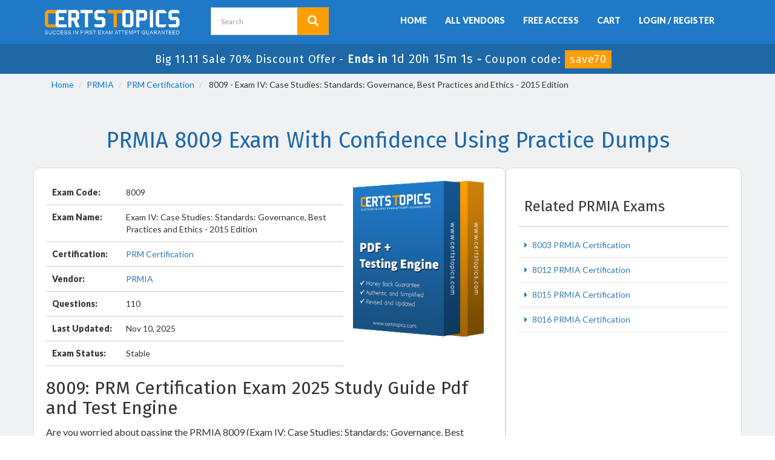

--- FILE ---
content_type: text/html; charset=UTF-8
request_url: https://www.certstopics.com/prmia-dumps/8009.html
body_size: 18987
content:

<!DOCTYPE html>
<html lang="en-US">
<head>
	    <title>PRMIA 8009 Study &amp; Exam Dumps 2025</title>
    <meta charset="UTF-8">
    <meta http-equiv="X-UA-Compatible" content="IE=edge">
    <meta name="viewport" content="width=device-width, initial-scale=1.0" />
    <meta name="author" content="certstopics">
	<link rel="icon" href="https://www.certstopics.com/img/favicon.ico" type="image/x-icon">
	<meta name="description" content="Free 92-Day Updates, Quick Download. CertsTopics offers the latest PRMIA 8009 Exam Dumps, featuring 100% real (Exam IV: Case Studies: Standards: Governance, Best Practices and Ethics - 2015 Edition) Questions and Answers verified by experts.">
<meta name="keywords" content="8009 practice test, 8009 dumps, 8009 exam Questions Answers, 8009 braindumps">
<meta name="csrf-param" content="_csrf">
<meta name="csrf-token" content="jaKVkoK8cZ4PRRJ93qc_ksMeAA2Joxnh5dj8Nq8AGvXr9srx1Y0hxjc2Py6M8HOg8X1OY8zAXI-V7ZNvx3JMhQ==">

<link href="https://www.certstopics.com/prmia-dumps/8009.html" rel="canonical">
<link href="/css/bootstrap.min.css" rel="stylesheet" media="all">
<link href="/css/custom.css?ver=3.4" rel="stylesheet" media="all">
<link href="/font-awesome-4.7.0/css/font-awesome.css" rel="stylesheet" media="all">    <script src="https://www.certstopics.com/js/clipboard.min.js" async></script>
	<script src="https://www.google.com/recaptcha/api.js" async defer></script>
    <!-- HTML5 Shim and Respond.js IE8 support of HTML5 elements and media queries -->
    <!-- WARNING: Respond.js doesn't work if you view the page via file:// -->
    <!--[if lt IE 9]>
        <script src="https://oss.maxcdn.com/libs/html5shiv/3.7.0/html5shiv.js"></script>
        <script src="https://oss.maxcdn.com/libs/respond.js/1.4.2/respond.min.js"></script>
	<![endif]-->
	<!-- jQuery -->
    <script src="https://www.certstopics.com/js/jquery.js" async></script>
	<link rel="preconnect" href="https://fonts.googleapis.com">
	<link rel="preconnect" href="https://fonts.gstatic.com" crossorigin>
	<link href="https://fonts.googleapis.com/css2?family=Fira+Sans&family=Hammersmith+One&family=Lato:wght@400;900&display=swap" rel="stylesheet">
    <!-- HTML5 Shim and Respond.js IE8 support of HTML5 elements and media queries -->
    <!-- WARNING: Respond.js doesn't work if you view the page via file:// -->
    <!--[if lt IE 9]>
        <script src="https://oss.maxcdn.com/libs/html5shiv/3.7.0/html5shiv.js"></script>
        <script src="https://oss.maxcdn.com/libs/respond.js/1.4.2/respond.min.js"></script>
    <![endif]-->
	<!-- jQuery -->
	
	 <meta name="ahrefs-site-verification" content="c3e917cdb8f1b3335727fb9534a5eab071421e8ebc4b2cd867354510e062bb9d"> <!-- Global site tag (gtag.js) - Google Analytics -->
<script async src="https://www.googletagmanager.com/gtag/js?id=G-KEB6V7W7JR"></script>
<script>
  window.dataLayer = window.dataLayer || [];
  function gtag(){dataLayer.push(arguments);}
  gtag('js', new Date());

  gtag('config', 'G-KEB6V7W7JR');
</script><script>
function Chat(){
var script = document.createElement("script"); //Make a script DOM node
script.id ="ze-snippet"
script.src = "https://static.zdassets.com/ekr/snippet.js?key=1687d94a-5f1f-420b-a8de-5d5646686ef2";
document.head.appendChild(script);
}
setTimeout(Chat, 10000);
</script></head>
<body>
<script src="https://www.google.com/recaptcha/api.js?render=6LemTowcAAAAAAkzi6nqXq2rm2CRaHt7qstFG5XG"></script>
<script>
  $(document).ready(function(){
      grecaptcha.ready(function() {
        grecaptcha.execute('6LemTowcAAAAAAkzi6nqXq2rm2CRaHt7qstFG5XG').then(function(token) {
			$('form[name="downloadDemo"]').prepend('<input type="hidden" name="g-recaptcha-response" value="'+token+'">');
			$('form[name="contactusForm"]').prepend('<input type="hidden" name="g-recaptcha-response" value="'+token+'">');
			$('form[name="exam_request"]').prepend('<input type="hidden" name="g-recaptcha-response" value="'+token+'">');
			$('form[name="registerForm"]').prepend('<input type="hidden" name="g-recaptcha-response" value="'+token+'">');
			$('form[name="loginForm"]').prepend('<input type="hidden" name="g-recaptcha-response" value="'+token+'">');
			$('form[name="addComment"]').prepend('<input type="hidden" name="g-recaptcha-response" value="'+token+'">');
		});
	});
})
</script>
<div id="top-welcome">
	<div class="container">
	   	<div class="row">
    		<div class="col-md-3">
        		<a href="/" class="logo-site">
            		<img src="/img/certstopics-logo.png" alt="CertsTopics Logo"  width="230" height="52">
				</a>
			</div>

			<div class="col-md-2 no-padding tLoginArea">
				<div id="custom-search-input">
					<form action="/search.html" method="POST"  class="group">
                    <input id="form-token" type="hidden" name="_csrf" value="jaKVkoK8cZ4PRRJ93qc_ksMeAA2Joxnh5dj8Nq8AGvXr9srx1Y0hxjc2Py6M8HOg8X1OY8zAXI-V7ZNvx3JMhQ=="/>
					<div class="input-group col-md-12">
						<input type="text" class="form-control input-lg search-input" name="query" id="srch" placeholder="Search" required />
						<span class="input-group-btn">
							<button class="btn btn-warning btn-lg" type="submit" style="border-radius:0;">
								<i class="glyphicon glyphicon-search"></i>
                        	</button>
						</span>
					</div>
					</form>
				</div>
			</div>
            
            <div class="col-md-7 no-padding mainMenu text-center">
				<nav class="navbar navbar-default pull-right" style="padding: 14px 0px;">
				<div class="container-fluid">
					<div class="navbar-header">
						<button type="button" class="navbar-toggle" data-toggle="collapse" data-target="#bs-example-navbar-collapse-1">
                            <span class="sr-only">Toggle navigation</span>
                            <span class="icon-bar"></span>
                            <span class="icon-bar"></span>
                            <span class="icon-bar"></span>
                		</button>
						<a class="navbar-brand" href="#"></a>
					</div>
					<div class="collapse navbar-collapse" id="bs-example-navbar-collapse-1">
						<ul class="nav navbar-nav">
                        		
							<li><a href="/" >Home</a></li>
							<li><a href="/vendors.html" >All Vendors</a></li>
							<li><a href="/free-access.html" >Free Access</a></li>
							<li><a href="/cart.html" >Cart</a></li>
														<li><a href="/register.html" >Login / Register</a></li>
													</ul>
					</div><!-- /.navbar-collapse -->
				</div>
				</nav>
			</div>
        </div>
	</div>
</div>
<!-- header advertisment -->
<div class="promotionTitle">
	<div class="container">
		<div class="promotionTitle-title">
			<h3><span>Big 11.11 Sale 70% Discount Offer - </span> Ends in <span id="coupontimeRem">0d 00h 00m 00s</span> - <span> Coupon code: <i>save70</i></span></h3>
		</div>
	</div>
</div>
<!-- header advertisment -->


<div id="breadcrumb" style="margin-bottom:0px;">
	<div class="container">
    	<div class="row">
			<div class="col-lg-12">
				<ol class="breadcrumb">
					<li><a href="/">Home</a></li>
					<li><a href="/prmia-certification-exams.html">PRMIA</a></li>
					<li class="active"><a href="/prmia/prm-certification-dumps.html" >PRM Certification</a>
											</li>
					<li> 8009 - Exam IV: Case Studies: Standards: Governance, Best Practices and Ethics - 2015 Edition </li>
				</ol>
			</div>
		</div>
	</div>
</div>


<section id="mainExamDetail" style="background-color:#F0F1F3; padding:30px;">
	<div class="container">
    	<div class="row">
        	<div class="col-lg-12 text-center fFeature">
            	 <h1 style="color:#1e68a8;">PRMIA 8009 Exam With Confidence Using Practice Dumps</h1>
            </div>
		</div>

        <div class="row" style="display: flex;">
        	<div class="col-lg-8 fFeature" style="background-color:#fff; border-radius: 10px; padding: 20px; margin-top: 15px; border: 1px solid #d9d9d9;">
            	<div class="col-sm-12 no-padding fFeature">
	                <div class="col-sm-12 no-padding mainDetailBox">
	                    
                        <div class="col-lg-8 no-padding">
							<div class="row-eq-height">
	         				<div class="col-sm-3 exam-row-data"><strong>Exam Code:</strong> </div>       
							<div class="col-sm-9 exam-row-data">8009</div>
						</div>
	                    <div class="row-eq-height">
	         				<div class="col-sm-3 exam-row-data"><strong>Exam Name:</strong> </div>       
							<div class="col-sm-9 exam-row-data">Exam IV: Case Studies: Standards: Governance, Best Practices and Ethics - 2015 Edition</div>
						</div>
                        <div class="row-eq-height">
	         				<div class="col-sm-3 exam-row-data"><strong>Certification:</strong> </div>       
							<div class="col-sm-9 exam-row-data">
								<a href="/prmia/prm-certification-dumps.html">PRM Certification</a><br />
		                           							</div>
						</div>
							<div class="row-eq-height">
                                <div class="col-sm-3 exam-row-data"><strong>Vendor:</strong> </div>       
                                <div class="col-sm-9 exam-row-data"><a href="/prmia-certification-exams.html">PRMIA</a></div>
                            </div>
                            <div class="row-eq-height">
                                <div class="col-sm-3 exam-row-data"><strong>Questions:</strong> </div>       
                                <div class="col-sm-9 exam-row-data">110</div>
                            </div>
                            <div class="row-eq-height">
                                <div class="col-sm-3 exam-row-data"><strong>Last Updated:</strong> </div>       
                                <div class="col-sm-9 exam-row-data">Nov 10, 2025</div>
                            </div>
                            <div class="row-eq-height">
                                <div class="col-sm-3 exam-row-data"><strong>Exam Status:</strong> </div>       
                                <div class="col-sm-9 exam-row-data">Stable</div>
                            </div>
	
                        </div>
                        <div class="col-lg-4">
                        	<img src="/img/bundle-both.png" alt="PRMIA 8009" class="img-responsive" />
                        </div>
	                </div>
                    <div class="col-sm-12 no-padding mainDetailBox">
                    	<h2>8009: PRM Certification&nbsp;Exam 2025 Study Guide Pdf and Test Engine</h2>

<p>Are you worried about passing the PRMIA 8009 (Exam IV: Case Studies: Standards: Governance, Best Practices and Ethics - 2015 Edition) exam? Download the most recent PRMIA 8009 braindumps with answers that are 100% real. After downloading the PRMIA 8009 exam dumps training , you can receive 99 days of free updates, making this website one of the best options to save additional money. In order to help you prepare for the PRMIA 8009 exam questions and verified answers by IT certified experts, CertsTopics has put together a complete collection of dumps questions and answers. To help you prepare and pass the PRMIA 8009 exam on your first attempt, we have compiled actual exam questions and their answers.&nbsp;</p>

<p>Our (Exam IV: Case Studies: Standards: Governance, Best Practices and Ethics - 2015 Edition) Study Materials are designed to meet the needs of thousands of candidates globally. A free sample of the CompTIA 8009 test is available at CertsTopics. Before purchasing it, you can also see the PRMIA 8009 practice exam demo.</p>
                    </div>

                	<div class="col-lg-12 text-center">
					                		<a href="/product-detail/8009.html" title="8009" class="btn btn-success btn-lg">Get 8009 Full Access</a>
						               	</div>
				</div>
            </div>
            <div class="col-lg-4 fFeature" style="background-color:#fff; border-radius: 10px; padding: 20px; margin-top: 15px; border: 1px solid #d9d9d9;">
            	<div class="col-sm-12 no-padding fFeature">
	                <div class="col-sm-12 no-padding mainDetailBox">
	                    <div class="row-eq-height">
							<div class="col-sm-12 exam-row-data"><h3>Related PRMIA Exams</h3></div>
						</div>
                        <div class="spacing"></div>
	                </div>


					<ul class="sidebarMenu">
												<li>
							<a href="/prmia-dumps/8003.html">
								8003 PRMIA Certification							</a>
						</li>
												<li>
							<a href="/prmia-dumps/8012.html">
								8012 PRMIA Certification							</a>
						</li>
												<li>
							<a href="/prmia-dumps/8015.html">
								8015 PRMIA Certification							</a>
						</li>
												<li>
							<a href="/prmia-dumps/8016.html">
								8016 PRMIA Certification							</a>
						</li>
											</ul>
				</div>
            </div>
    	</div>
    </div>
</section>

<section id="">
	<div class="container">
		<div class="row">
        	<div class="col-lg-12 no-padding">
            	<h2 class="text-center">Exam IV: Case Studies: Standards: Governance, Best Practices and Ethics - 2015 Edition Questions and Answers</h2>
				<div class="col-lg-12 text-center">
				<div class="spacing"></div>
                   	<a href="/prmia/8009-exam-questions.html" title="8009" class="btn btn-warning btn-lg">Get Free 8009 Questions and Answers</a>
				<div class="spacing"></div>
			</div>
            			<div class="col-lg-12 examQuestions" style="display: block;">
				<div class="qheader">
					Question 1				</div>
				<div class="qquestion" >
					<div class="questionContent"><p>According to the Group of 30 Report, option contracts:</p><p></p></div>				</div>
				<div class="options">
					<h4>Options:</h4>
					<div class="qoption">A. <p>Always generate credit risk to both counterparties</p></div>
					<div class="qoption">B. <p>Create credit risk only for the buyer (due to default by the seller) provided the premium is due, and paid, at contract initiation</p></div>
					<div class="qoption">C. <p>Create no credit risk, since the buyer need not exercise the option</p></div>
					<div class="qoption">D. <p>Usually create credit risk only for the seller (to default by the buyer)</p></div>
					<div class="qoption"></div>
					<div class="qoption"></div>
					<div class="qoption"></div>
				</div>
				<div class="qanswer">
					<button class="btn btn-success" onclick="showhidequesion('1');">Show Answer</button>
										<a href="/product-detail/8009.html" class="btn btn-warning">Buy Now</a>
										<div class="myanswer" id="1" style="display: none;">
						<h4>Answer:</h4>
						<span class="ans">
							B						</span>
											</div>
				</div>
			</div>
						<div class="col-lg-12 examQuestions" style="display: block;">
				<div class="qheader">
					Question 2				</div>
				<div class="qquestion" >
					<div class="questionContent"><p>Unlike the case at Barings Bank, National Australia Bank:</p><p></p></div>				</div>
				<div class="options">
					<h4>Options:</h4>
					<div class="qoption">A. <p>Had a risk management infrastructure that was credited with doing its' job well, despite the losses</p></div>
					<div class="qoption">B. <p>Was not dealing in derivatives</p></div>
					<div class="qoption">C. <p>Had a Board of Directors that was unaware of the true nature of trading activities</p></div>
					<div class="qoption">D. <p>Had a separation of duties between trading and back office</p></div>
					<div class="qoption"></div>
					<div class="qoption"></div>
					<div class="qoption"></div>
				</div>
				<div class="qanswer">
					<button class="btn btn-success" onclick="showhidequesion('2');">Show Answer</button>
										<div class="myanswer" id="2" style="display: none;">
						<h4>Answer:</h4>
						<span class="ans">
							D						</span>
											</div>
				</div>
			</div>
						<div class="col-lg-12 examQuestions" style="display: block;">
				<div class="qheader">
					Question 3				</div>
				<div class="qquestion" >
					<div class="questionContent"><p>The problems at Bankgesellschaft Berlin can best be characterized as failures related to:</p><p></p></div>				</div>
				<div class="options">
					<h4>Options:</h4>
					<div class="qoption">A. <p>Market Risk</p></div>
					<div class="qoption">B. <p>Credit Risk</p></div>
					<div class="qoption">C. <p>Operational Risk</p></div>
					<div class="qoption">D. <p>Both B and C</p></div>
					<div class="qoption"></div>
					<div class="qoption"></div>
					<div class="qoption"></div>
				</div>
				<div class="qanswer">
					<button class="btn btn-success" onclick="showhidequesion('3');">Show Answer</button>
										<div class="myanswer" id="3" style="display: none;">
						<h4>Answer:</h4>
						<span class="ans">
							D						</span>
											</div>
				</div>
			</div>
			            </div>
            <div class="col-lg-12 text-center">
				<div class="spacing"></div>
                   	<a href="/prmia/8009-exam-questions.html" title="8009" class="btn btn-warning btn-lg">Get Free 8009 Questions and Answers</a>
				<div class="spacing"></div>
			</div>
		</div>
	</div>
</section>


<div id="special-footer" style="background-color:#e7e7e7; padding:10px 0px;">
	<div class="container">
				<div class="col-md-3">
			<h4><b>CompTIA</b></h4>
            <ul class="footer-links">
							</ul>
		</div>
				<div class="col-md-3">
			<h4><b>Fortinet</b></h4>
            <ul class="footer-links">
							</ul>
		</div>
				<div class="col-md-3">
			<h4><b>Microsoft</b></h4>
            <ul class="footer-links">
							</ul>
		</div>
				<div class="col-md-3">
			<h4><b>Salesforce</b></h4>
            <ul class="footer-links">
							</ul>
		</div>
			</div>
</div>

<div id="sub-footer">
	<div class="container">
		<div class="col-md-12 col-sm-12 col-xs-12">
            <ul class="footer-links">
            	<li><a href="/">Home</a></li>
                <li><a href="/vendors.html">All Vendors</a></li>
                <li><a href="/faq.html">FAQs</a></li>
                <li><a href="/contactus.html">Contact us</a></li>
                <li><a href="/aboutus.html">About us</a></li>
                <li><a href="/guarantee.html">Guarantee</a></li>
				<li><a href="/dmca.html">DMCA & Copyrights</a></li>
			</ul>
		</div>
	</div>
</div>

<div id="end-footer">
	<div class="container">
		<div class="col-md-6 col-sm-6 col-xs-12">
			<p style="margin-top:10px; color:#fff;">Copyright &copy; 2021-2025 CertsTopics. All Rights Reserved</p>
		</div>
        <div class="col-md-6 col-sm-6 col-xs-12" style=" text-align:right; padding:6px 0px;">
			<img src="/img/payment/payment-image.png" style="max-width:260px;" alt="certstopics we accept" />
		</div>
	</div>
</div>


<script src="/assets/26c808d0/jquery.js"></script>
<script src="/assets/58c4cf47/yii.js"></script>
<script src="/js/bootstrap.min.js"></script>
<script src="/js/manage.js?ver=1.2"></script>
<script src="/js/popper.min.js"></script></body>
</html>


--- FILE ---
content_type: text/html; charset=utf-8
request_url: https://www.google.com/recaptcha/api2/anchor?ar=1&k=6LemTowcAAAAAAkzi6nqXq2rm2CRaHt7qstFG5XG&co=aHR0cHM6Ly93d3cuY2VydHN0b3BpY3MuY29tOjQ0Mw..&hl=en&v=naPR4A6FAh-yZLuCX253WaZq&size=invisible&anchor-ms=20000&execute-ms=15000&cb=vo23irlfk6tv
body_size: 45219
content:
<!DOCTYPE HTML><html dir="ltr" lang="en"><head><meta http-equiv="Content-Type" content="text/html; charset=UTF-8">
<meta http-equiv="X-UA-Compatible" content="IE=edge">
<title>reCAPTCHA</title>
<style type="text/css">
/* cyrillic-ext */
@font-face {
  font-family: 'Roboto';
  font-style: normal;
  font-weight: 400;
  src: url(//fonts.gstatic.com/s/roboto/v18/KFOmCnqEu92Fr1Mu72xKKTU1Kvnz.woff2) format('woff2');
  unicode-range: U+0460-052F, U+1C80-1C8A, U+20B4, U+2DE0-2DFF, U+A640-A69F, U+FE2E-FE2F;
}
/* cyrillic */
@font-face {
  font-family: 'Roboto';
  font-style: normal;
  font-weight: 400;
  src: url(//fonts.gstatic.com/s/roboto/v18/KFOmCnqEu92Fr1Mu5mxKKTU1Kvnz.woff2) format('woff2');
  unicode-range: U+0301, U+0400-045F, U+0490-0491, U+04B0-04B1, U+2116;
}
/* greek-ext */
@font-face {
  font-family: 'Roboto';
  font-style: normal;
  font-weight: 400;
  src: url(//fonts.gstatic.com/s/roboto/v18/KFOmCnqEu92Fr1Mu7mxKKTU1Kvnz.woff2) format('woff2');
  unicode-range: U+1F00-1FFF;
}
/* greek */
@font-face {
  font-family: 'Roboto';
  font-style: normal;
  font-weight: 400;
  src: url(//fonts.gstatic.com/s/roboto/v18/KFOmCnqEu92Fr1Mu4WxKKTU1Kvnz.woff2) format('woff2');
  unicode-range: U+0370-0377, U+037A-037F, U+0384-038A, U+038C, U+038E-03A1, U+03A3-03FF;
}
/* vietnamese */
@font-face {
  font-family: 'Roboto';
  font-style: normal;
  font-weight: 400;
  src: url(//fonts.gstatic.com/s/roboto/v18/KFOmCnqEu92Fr1Mu7WxKKTU1Kvnz.woff2) format('woff2');
  unicode-range: U+0102-0103, U+0110-0111, U+0128-0129, U+0168-0169, U+01A0-01A1, U+01AF-01B0, U+0300-0301, U+0303-0304, U+0308-0309, U+0323, U+0329, U+1EA0-1EF9, U+20AB;
}
/* latin-ext */
@font-face {
  font-family: 'Roboto';
  font-style: normal;
  font-weight: 400;
  src: url(//fonts.gstatic.com/s/roboto/v18/KFOmCnqEu92Fr1Mu7GxKKTU1Kvnz.woff2) format('woff2');
  unicode-range: U+0100-02BA, U+02BD-02C5, U+02C7-02CC, U+02CE-02D7, U+02DD-02FF, U+0304, U+0308, U+0329, U+1D00-1DBF, U+1E00-1E9F, U+1EF2-1EFF, U+2020, U+20A0-20AB, U+20AD-20C0, U+2113, U+2C60-2C7F, U+A720-A7FF;
}
/* latin */
@font-face {
  font-family: 'Roboto';
  font-style: normal;
  font-weight: 400;
  src: url(//fonts.gstatic.com/s/roboto/v18/KFOmCnqEu92Fr1Mu4mxKKTU1Kg.woff2) format('woff2');
  unicode-range: U+0000-00FF, U+0131, U+0152-0153, U+02BB-02BC, U+02C6, U+02DA, U+02DC, U+0304, U+0308, U+0329, U+2000-206F, U+20AC, U+2122, U+2191, U+2193, U+2212, U+2215, U+FEFF, U+FFFD;
}
/* cyrillic-ext */
@font-face {
  font-family: 'Roboto';
  font-style: normal;
  font-weight: 500;
  src: url(//fonts.gstatic.com/s/roboto/v18/KFOlCnqEu92Fr1MmEU9fCRc4AMP6lbBP.woff2) format('woff2');
  unicode-range: U+0460-052F, U+1C80-1C8A, U+20B4, U+2DE0-2DFF, U+A640-A69F, U+FE2E-FE2F;
}
/* cyrillic */
@font-face {
  font-family: 'Roboto';
  font-style: normal;
  font-weight: 500;
  src: url(//fonts.gstatic.com/s/roboto/v18/KFOlCnqEu92Fr1MmEU9fABc4AMP6lbBP.woff2) format('woff2');
  unicode-range: U+0301, U+0400-045F, U+0490-0491, U+04B0-04B1, U+2116;
}
/* greek-ext */
@font-face {
  font-family: 'Roboto';
  font-style: normal;
  font-weight: 500;
  src: url(//fonts.gstatic.com/s/roboto/v18/KFOlCnqEu92Fr1MmEU9fCBc4AMP6lbBP.woff2) format('woff2');
  unicode-range: U+1F00-1FFF;
}
/* greek */
@font-face {
  font-family: 'Roboto';
  font-style: normal;
  font-weight: 500;
  src: url(//fonts.gstatic.com/s/roboto/v18/KFOlCnqEu92Fr1MmEU9fBxc4AMP6lbBP.woff2) format('woff2');
  unicode-range: U+0370-0377, U+037A-037F, U+0384-038A, U+038C, U+038E-03A1, U+03A3-03FF;
}
/* vietnamese */
@font-face {
  font-family: 'Roboto';
  font-style: normal;
  font-weight: 500;
  src: url(//fonts.gstatic.com/s/roboto/v18/KFOlCnqEu92Fr1MmEU9fCxc4AMP6lbBP.woff2) format('woff2');
  unicode-range: U+0102-0103, U+0110-0111, U+0128-0129, U+0168-0169, U+01A0-01A1, U+01AF-01B0, U+0300-0301, U+0303-0304, U+0308-0309, U+0323, U+0329, U+1EA0-1EF9, U+20AB;
}
/* latin-ext */
@font-face {
  font-family: 'Roboto';
  font-style: normal;
  font-weight: 500;
  src: url(//fonts.gstatic.com/s/roboto/v18/KFOlCnqEu92Fr1MmEU9fChc4AMP6lbBP.woff2) format('woff2');
  unicode-range: U+0100-02BA, U+02BD-02C5, U+02C7-02CC, U+02CE-02D7, U+02DD-02FF, U+0304, U+0308, U+0329, U+1D00-1DBF, U+1E00-1E9F, U+1EF2-1EFF, U+2020, U+20A0-20AB, U+20AD-20C0, U+2113, U+2C60-2C7F, U+A720-A7FF;
}
/* latin */
@font-face {
  font-family: 'Roboto';
  font-style: normal;
  font-weight: 500;
  src: url(//fonts.gstatic.com/s/roboto/v18/KFOlCnqEu92Fr1MmEU9fBBc4AMP6lQ.woff2) format('woff2');
  unicode-range: U+0000-00FF, U+0131, U+0152-0153, U+02BB-02BC, U+02C6, U+02DA, U+02DC, U+0304, U+0308, U+0329, U+2000-206F, U+20AC, U+2122, U+2191, U+2193, U+2212, U+2215, U+FEFF, U+FFFD;
}
/* cyrillic-ext */
@font-face {
  font-family: 'Roboto';
  font-style: normal;
  font-weight: 900;
  src: url(//fonts.gstatic.com/s/roboto/v18/KFOlCnqEu92Fr1MmYUtfCRc4AMP6lbBP.woff2) format('woff2');
  unicode-range: U+0460-052F, U+1C80-1C8A, U+20B4, U+2DE0-2DFF, U+A640-A69F, U+FE2E-FE2F;
}
/* cyrillic */
@font-face {
  font-family: 'Roboto';
  font-style: normal;
  font-weight: 900;
  src: url(//fonts.gstatic.com/s/roboto/v18/KFOlCnqEu92Fr1MmYUtfABc4AMP6lbBP.woff2) format('woff2');
  unicode-range: U+0301, U+0400-045F, U+0490-0491, U+04B0-04B1, U+2116;
}
/* greek-ext */
@font-face {
  font-family: 'Roboto';
  font-style: normal;
  font-weight: 900;
  src: url(//fonts.gstatic.com/s/roboto/v18/KFOlCnqEu92Fr1MmYUtfCBc4AMP6lbBP.woff2) format('woff2');
  unicode-range: U+1F00-1FFF;
}
/* greek */
@font-face {
  font-family: 'Roboto';
  font-style: normal;
  font-weight: 900;
  src: url(//fonts.gstatic.com/s/roboto/v18/KFOlCnqEu92Fr1MmYUtfBxc4AMP6lbBP.woff2) format('woff2');
  unicode-range: U+0370-0377, U+037A-037F, U+0384-038A, U+038C, U+038E-03A1, U+03A3-03FF;
}
/* vietnamese */
@font-face {
  font-family: 'Roboto';
  font-style: normal;
  font-weight: 900;
  src: url(//fonts.gstatic.com/s/roboto/v18/KFOlCnqEu92Fr1MmYUtfCxc4AMP6lbBP.woff2) format('woff2');
  unicode-range: U+0102-0103, U+0110-0111, U+0128-0129, U+0168-0169, U+01A0-01A1, U+01AF-01B0, U+0300-0301, U+0303-0304, U+0308-0309, U+0323, U+0329, U+1EA0-1EF9, U+20AB;
}
/* latin-ext */
@font-face {
  font-family: 'Roboto';
  font-style: normal;
  font-weight: 900;
  src: url(//fonts.gstatic.com/s/roboto/v18/KFOlCnqEu92Fr1MmYUtfChc4AMP6lbBP.woff2) format('woff2');
  unicode-range: U+0100-02BA, U+02BD-02C5, U+02C7-02CC, U+02CE-02D7, U+02DD-02FF, U+0304, U+0308, U+0329, U+1D00-1DBF, U+1E00-1E9F, U+1EF2-1EFF, U+2020, U+20A0-20AB, U+20AD-20C0, U+2113, U+2C60-2C7F, U+A720-A7FF;
}
/* latin */
@font-face {
  font-family: 'Roboto';
  font-style: normal;
  font-weight: 900;
  src: url(//fonts.gstatic.com/s/roboto/v18/KFOlCnqEu92Fr1MmYUtfBBc4AMP6lQ.woff2) format('woff2');
  unicode-range: U+0000-00FF, U+0131, U+0152-0153, U+02BB-02BC, U+02C6, U+02DA, U+02DC, U+0304, U+0308, U+0329, U+2000-206F, U+20AC, U+2122, U+2191, U+2193, U+2212, U+2215, U+FEFF, U+FFFD;
}

</style>
<link rel="stylesheet" type="text/css" href="https://www.gstatic.com/recaptcha/releases/naPR4A6FAh-yZLuCX253WaZq/styles__ltr.css">
<script nonce="U2o1B8Kw-fS3WTbZNJ5tdw" type="text/javascript">window['__recaptcha_api'] = 'https://www.google.com/recaptcha/api2/';</script>
<script type="text/javascript" src="https://www.gstatic.com/recaptcha/releases/naPR4A6FAh-yZLuCX253WaZq/recaptcha__en.js" nonce="U2o1B8Kw-fS3WTbZNJ5tdw">
      
    </script></head>
<body><div id="rc-anchor-alert" class="rc-anchor-alert"></div>
<input type="hidden" id="recaptcha-token" value="[base64]">
<script type="text/javascript" nonce="U2o1B8Kw-fS3WTbZNJ5tdw">
      recaptcha.anchor.Main.init("[\x22ainput\x22,[\x22bgdata\x22,\x22\x22,\[base64]/TChnLEkpOnEoZyxbZCwyMSxSXSwwKSxJKSxmYWxzZSl9Y2F0Y2goaCl7dSgzNzAsZyk/[base64]/[base64]/[base64]/[base64]/[base64]/[base64]/[base64]/[base64]/[base64]/[base64]/[base64]/[base64]/[base64]\x22,\[base64]\x22,\x22w4c9wpYqw6Rnw7IIwq3DosOFw7vCuMOqFsKrw7VPw5fCtisAb8OzC8KPw6LDpMKewq3DgsKFWMKjw67CryV2wqNvwqtTZh/DuEzDhBVZQi0Gw7VlJ8O3AsKsw6lGKMKlL8ObXT4Nw77CkMKFw4fDgEXDmA/[base64]/DmCfDknkpw6bDkcKQw4/[base64]/CtirCtS4VTR4wKnzCjMKZS8K1wpl/EcOHbcKKUzxCQcOkIBMVwoJsw74kfcK5ZcO+wrjCq3bChxMKPsKSwq3DhCUoZMKoA8OMancZw4vDhcOVJHvDp8KJw7MQQDnDvsKyw6VFY8KicgXDjV5rwoJBwp3DksOWZMOhwrLCqsKVwr/[base64]/w5RGw5k7QsKmw5rCgWohw4YGPgDDnsK+w7xyw6fDgsKXZsKhWyZmFDtwXcOUwp/Ch8K5QQBsw5Ilw47DoMOmw6szw7jDuzM+w4HCkhHCnUXCjMKYwrkEwp3Ch8Ofwr86w6/[base64]/DvU83w6rDrEgjZcKpUXdyw6vCjsOXw4vDncOyNELCkAsTA8OfI8KfRsOhw6RMKyjDoMO5w5rDusOkwrDDiMKUw7MLT8O/wq/Dh8KpcAvCs8OWWsOzwrUgwrrCs8KNwrJ/KsOwQ8O7wrMAwqvCh8KbZWHDtMKMw4HDoWkvwpYFTcKawpdtGVfDgMKRBGhaw5PDm3YkwrrCvHTCrw3DhD7ClSVSwo/DhcKFwp3CmsOnwqV/Q8ODO8OYccKTTHzCi8K4LAdowonDnkROwqobORYCO3w8w73CksOmwo7DisK3wrJ+w4sSfxUqwoYiVwDCj8KEw7zDs8KPw7XDkFbDtF0Kw5DCocOMKcOyZErDlU/DhwvCj8K8S0QlUGzCpnHCt8Kqw55JcDkyw5bCkycGREjCsnPDvTYUcxrCm8O5WcOxak1rw5duSsK8w4UxDWQOa8K0w7bCucOJVzlQwrrCp8O0BQpWX8OpN8KWeQfCrDQ1wrXDhsOYwo4ffVXDrsO2OcOTQVDDiHzDr8KaYgBAKB3Cv8OAw6wrwppTNsKNSMOWwp/CnMOuQHNJwro1L8OnLMKMw57CqEhHN8KewrljNhcpMsO1w7jChFHDqMOAw4vDusKTw5rCh8KcAcKwaxEtVWXDvsKBw78jDsOtw4HCo1jCtMOow6/CpcKKw4HDlsKzw4XCusKNwrc6w6p0wo3CqsKJUWrDkMKzDwhUw7gkKTobw5LDkXLCv27DscOQw6IfZGLCnwJmw7PCsnTDh8KDQsKrR8KDYhDCicKiUV/DunweYcKIecOGw5YEw4NsECFVwoBNw4kfdcKwD8KbwoFQBMOTw67CgsKbDyJyw5lxw4zDgCNdw5TDmcKXPxrDqMKjw6oIFsOiFMKUwq3DhcO8EcOgcw5vwqIoEMOFVsKkw7TDsCBbwqpGNxhrwonDg8KYKsO5wrIgw7DDp8OrwqbCowcBbcKQesKiJhvDrQDCu8O/[base64]/KQd6XcKDfgbDu8OMw7HCmcObw4HDrsOHwpjDoRXCtcOsFjXCjiMZE39GwqDClMO/[base64]/[base64]/[base64]/Dj8OQR3thXRLDgMOvW8O5dTEbGG9LwpjCoDRbw67DqMO4MxU6w6zCj8KvwopBw7orw6PCukxNw4YjCiQXwrbDu8KfwqnCnmbDmTFCccK4FsO6woDDssOOw6AsBX0hZAcbZsOCVcKVHMOcFn/Cp8KJZcOmGcKQwoTDvg/CtQR1T148w5zDmcKTFUrCp8KyMmbClsOnSj/[base64]/CtVjCisOmwrTCjsKQwqBew4NKC8Kkw4LDiMO+BEXCnx4VwqLDnn0Dw5kPUMKpT8O4J1ovwplNbMO9wrPCusK8M8O4JcK4w7Ibb1vCtsKoKsKHeMKEE20KwqRiw68AYsOnw5vCjsOkwohvUcKyWzo9w6c+w6fCqCXDnsKzw5Jvwr3Dh8K1B8K/BsOQTSdTwrxzAi3Ds8K1I1Bnw5TCk8KnWcOfBjzCoy3CoxdNbcKiQMOqS8K8VMOMWMOqYsKsw5rCozvDkHLDoMKockLCp3nCu8KJccKjwpvDpsOZw7NDw7HCrXhVJn7CqcOMwoLDni/DscKpwpEEGsOrDsO2U8K/[base64]/DlMOUU8KiwqtJwqHDpsKiwrQRwr/DjsKyw4h9w4lTwozCksO8w7fChRrDs1DChcOeUQHCnMKlKMO0wrDChHrDpMKqw6ECecKBw5U3DsKaV8KbwopLNMK0w4fCiMOreGnDq2jDu3hvwpgGWQhCERfCqljCl8KnWH1xw6UDwphUw7XDvMOlw5QKGcKmw4J2wqc8wovClDnDnl7CmMKdw5DDt3bCoMOKwo/CpCvCvcO+dsK7PS7CtTfCqXfDqcOCEnZuwrnDk8O+w4RsWBdAwqfDuVvCh8KEXRjDq8Ofw4jClsOLwq/CjsKJwp46wonCoE3CuwnCg17CqcKmBzXDlMK/LsOyScOyN0llw7rCvX7DhQEpw7/CiMO0wrVcMMKuDytzHsKQw4s3wrXCtsOZHMKVXSJmwq3Dm2bDtHwaARXDvsOAwphNw45yworDn3zClcOEPMOUw6Q2bMOZDcKrw6bDnmg+NMOVTkzCuAfDhxocecOBw4/Dn0oqVMK+wq9NBsOYXjDClcKZGsKPZMOnLQrCi8OVOcK/E1E0RlPCgcK3esKjw458N241w4NYRsO6wrzDgcOKa8KhwqhNQWnDgHDCiltrIMO5IcO/w4vCtDvDicKEC8OWO0TCvcKZKWMRQBDChjbCjsOqw5fCtBjDs386w7BFfwN/Ul9mRMKIwq7DpTPCrTfDqcO+w4sbwodXwrIFfMK5QcOkw6ttJR4VbnrDok5fQsKMwpFRwp/CtMO/WMK1wqHCg8ODwq/[base64]/SVRRw4LClsK+wrzCiw1kUWtOEMO1w53Dm2VHw7klDsOxw75NH8Oyw6vDvztOwqEaw7F1wroMw4zCslHDn8OnBj/DtBzDs8ODKxnCkcKgf0DDuMOOUx0Qwo7CjSfDmsO6SsOBHTfCmsOSw4PDgcKVwpvDmFslLnNyecOxM3lVw6Z4cMKXw4BSD1BNw73CiydXKTB/w5jDkMORO8Khw4kXw6srw5kBwpPCgXt7dhxtCA0sHmfCr8OCfw0xfknDvlHCiznDvsOXYFVwChMLZcKmwp/DmWV/IAIYw5LCo8OuEMOcw5IlasOtbXA/OQDCmsKBCjLDlxhkScKFw6rCnMK3G8KtBsOINADDrcOaw4XDrD7DqGJwSsKmwq7DqMOQw6Niw7cAw5rCoG7DljAuOcONwonDj8OWLhAjV8Kww6VwwovDtE/CqsKWTl8hw6IywrFCYMKBUBoZYcOgD8OAw73CgS0wwrNGw77Cm2QfwrF7w6PDoMKAasKPw6/[base64]/CscOCwpIuYC3CqMOzw4lJwpvDncOMPMOmTWZJwqfCvsKNw55+wp7DgmjDmwsCL8KpwrUaRmInPcKsUcOSwpXDusOYw6HDgsKdw7dpwpfChcOjH8OfIMOuYhDCjMOXwr5jwooOwo09cgLCoS7ChyVvJsO0HHHDisKkA8KESnbChcKeFMK4awfDk8OIWCHDuE7DqMK/TcKcZmzCh8KUNDAjWlBXZMOkB34aw7padMKNw4B/wo/CmmIuw67CgsOKwo/Ct8KpTsKQKy84YEkzdxfCu8OqHV1+NMKXTmvClcKUw43DiGsiw6HClsKrdy4EwoIFM8KUc8K2QzDCkcKZwqEwSh3DicORE8Kxw5M5wrLDqjzCkybDvQN/w7whwqLDsMK2wrAfLnvDtMKSwovDnw4qwrnDh8KVIcObw4HDpAzCkcK7woDClMOmwqrDncOww6jDghPDlsKsw7hIaGFHwqTCucKXw4nDmy4oGWnCq2NbfsK+KcO8w7vDusKywqF/w75MAcO0ZjHCsgfDjV7CrcKhEcOEw5lZEMOJQsOIwr7CkMO4OsOxQ8KOw5zCr0IqKMKaYxTCkH/[base64]/f8KwG2xbBhNrGcKhwpLDtjfDqcKNw7bCiC3CucOvwr8KLUDCqsKBDMKOUmZ2w5R5wrnCv8KFwonCn8Kdw7xMDMOIw5ZJTMOLJndObnDCiXXDlDTDtcKOwqvCqsK/wqzChAJBb8O8SRXCssKvwrxxGXPDh1/Dtl7DuMKPw5fDnMOyw7VAK0bCtSvCqRI6P8K/wrzCtTLCmGjDrHpJTMKzwpEEH3tUC8Kew4QUw4DChsOmw6NcwoDCkzk2wqjCjzjCncKNw68LRkDConLDnHjCvDbDusOawphPwpTCpVBaJsKyTD/Drh4uGzrCnHDCp8OQw4rDpcOEwoLDqVTChhkyAsO/wojCqcKrPsKSw6wxwqnDi8ODw7ROwrUEwrdwOsOXwplzWMOhwqMpw50xRcKqw59nw5nDtnhcwoPCpMO3cHXChBdhNCzCu8OufsKOw5zCvcOew5ESC3fDt8O4w67DisKqd8K7dVzChHNQw6pNw5jCk8KNwq7CuMKTR8KYw4t0w7oFwqbCvMO4T0JpSlsfwpJWwqgfwq/Cj8Kuw7jDoyHDpmbDjMKtKQrDiMKXa8OJJsKFRMKCOSPDm8KEw5FiworCiTJaQnXDhsKAw4QUDsKbQEfDkC/DkyRvwoZYdAZ1wpgMV8OWInPCjg3CrsOWwqprwrFlwqDCllLDtcKow6Y7wpBNwqNJwrRpXzzCk8O8wqd0PcOkZMOxwodAey52N0QyAMKdw6U7w4TDnFxKwrnDhmMkfMK+AcKUcMKbW8Kew6xSJMKmw4UawofDhCpewo5+EsKqw5cAIT1RwqE7NzDDs2hawrtkK8OXw6/CocKbHUt1wpFaSRjCoQ7DgcKnw5gLw7lvw7XDpUbCsMKWwoTDucOVZwQnw5DCikPCocOGdAbDo8O5F8KawovDmTrCu8KLUsKuZjzCg1sTwp3DuMKEEMOhwoLDrMOfw6HDmSsFw47CpTc3woFwwq4VwqjCv8OUcX/Cqw47Wm83OyJLNsKAwo8/KsKxw69Ow67CocKZMsOaw6hrAQRaw4RvF0pvw5Y6aMOxKzduwrDDj8Okw6gQEsOMTcOGw7XCuMKCwqdTwqTDqcK0IcKxw7jCvn7CmncLJMO4IQPDo3vClx4BQWzCo8K8wqoUw6RLVMOaSRzCi8O2wp7DocOjQRjDhMOXwoR/wp5ZPGZAPsOJQgpmwo7Co8OGTi4TRVpER8K/F8O4OCXCsxoXccKiPMK1aB9gw5LDnsKfcsO6w5NBa1nDpmZ6eUPDp8OJwrzDoy3ChSfDgH/CpMObOThac8K0ZA9uwr8ZwpDDr8OgOMOAL8K5HHxJworCkCoQG8OEwoHCmsOdI8KRw7jDpcO8a1A8DcO2G8OawqnCsVLDqcKXcUnCkMOEUjrDjsO1FwBow4UewoAzwpbCi13DuMO/w5QSc8OJCsOgK8KZTMOvbMOpZ8KnK8K5wqkSwqJjwoMSwqJ1QsORVVnCtMK6TA8gZTF/HcOBScK7B8Kjwr8QQ3DClFnCulHDt8OBw5l3HjnCqsK+wqPCkcOMwrPCmcOLw7dZcMKSJTYiwpXCksOmYS/DrVlJZsO1Am/[base64]/ChcONw7RvwoHDlcOvwpHDlD0pwp0OwrHDsWTCkCvDlETChnzCj8OKw53DkcOWWV5Zwqhhwo/DhVTCqsKIwp/DkyN2CHPDgcOgbV0NWcKCSCI+wqLDujPCs8K2E2nCj8K4NsObw7jClcO6w6HDv8KVwpnCqVBpwosgL8Kow6MGwpEmw5/CmRfDi8OPLSPCpsOUUEHDgcORaEV/D8OmbMKtwo7Cu8OGw7bDmEgcBHjDlMKIwrBMwq7DnmXCmcK+w5zDucO2w7Exw7PDocKaawjDuyRiKhHDpRBbw7gbHnnDvj/Dp8KKOGPDhMK/w5cAK30ENsOeFMOOw4rDocKQwrDCiFEoYHfCpMO4CMK6wpNiTXzCpsK8wp3DvCkwRUjDocOJQsKIwqHCvzVcwpt4wobCmcO/esOjw5nDnV/Cjw8Cw7PDhzF0wpnDhsOvwqTCjcKvdMOQwqbCg2zChxPCnklYw6LDiXjCkcK8Bl4sEMOww5LDtj9/NzXCn8OgNMKwwq/DnDfDgMKwaMOSGTNaU8OkVsOnahgxQsOZN8KRwpHCo8KNwojDoylVw6RCw5HDn8OSJ8ONTsKKD8OYGsOlZMKQw4LDvmDClEzDqnFoAsKMw5jChMKiwq/DucKiXsOiwpPCvW8eKBLCtg/[base64]/CphBGwpYgZDnCqcOEw7Bfw6VeSTZnw5DDtB13wqV5worDrycoOQ9Sw7gZwqfCn3wMw6xIw6nDt03CgcOfC8Ouwp/DuMKSWMOcw7YJZcKCwr0RwrY0wqbDiMKRIi93woTDhcKEw5wMw5LCp1bDhMKTSH/[base64]/Dl0XCtMKNY8OUw4fCiQnCug85DsORdsKkwpjDpRvDlMKywq/Cm8Khw50gPT7CvsOmEnwlcsO/wpIdw6FhwrzCuFVNwpskwo7CuC4ceEQ0W1PCu8OqTsKbezMNw6ZuTsOLwpI9FMKvwrhrwrTDjGAaQsKKDS5LO8OHXmXCi3LCksOFQyTDsTB5wpprVjc/w4nDszHCt3R6AE0gw5PDjjVgwp1UwpQ/w5RVI8Kew43CvnzDvsO2w7/[base64]/wogOwoTCpX9GZE/DtxfCuMOzVQrCmsKKNWx1PMO1DcKiJsOPwpAFw7HCnGlPDcKjJsOfKcKsJMOhahjCq3rCoUXDv8KNIcOaHMK0w7plf8KPVcOqwroHwrk/CAs9PcKYfxjDksOiwobDj8K4w5vCl8OGEcK5asOxUMOOGMOCwpVpwq3ClS3DrGR2YH7Ck8KGeGLCvC0cQ3HDhG0twqc5JsKFUmXCjSR6wr8DwrHCvgzCvMOpwrJawqlzw6BTIGrDq8Ojwqt8dmB1wqXCqQfChcOgH8OqfcOmwrnCgAknEg1+RxrChkDDlB/DqUrDtAwybyk8ZMKaWjvCr0vCskDDh8K/w6LDrMO4CsKlwo8ZPcOgGMO/wojCokTCqwpnFsKVwrkGLFNTZE49OMKBYnXDssKLw7cFw54Hwpx+ezfDhRXDksOhw4rCiQVMw7HCtQFZw4/DrTLDsSIYaSfDvMKGw4zCo8KawqEjw7nDk0PDlMO9w7TDqjzCsR/CmMK2WylARcOrw55jw7jDtRhLwo5kw6pIbsKZwrVuEnzCv8K0w7B/[base64]/w7cwwq1PIMOwAMKwUWvDm8KpwpPCoEs3XD88w4EGf8K5w6DCoMOZemt/w61FPsOSX27DjcK8wrpAMMOkelvDo8KeK8KLKEsJXsKQNQs/[base64]/Cn8OEw7jDusOMCsK3O8Otw4jCtwLCjsKhw795SktewoDDr8OtNsOIZcKPEsK8w6s0Vh1HZgQYEE/DhgXCm07Cq8KLw6zCki3DosO+esKnQcK3KG8NwpgoPmhYwr44wpPDkMOjw4NjFFrDpcO/w4jCi2vDgcK2wqJfdcOWwr1CP8O0T2bCryZ+wo1eFXHDsH7ChiHDqsOyKsKmLnHDpMOqwprDu2Bjw6vDg8O1wqPCocOXecKvGllPNsKuw6Z5HjXCu1XComXDs8OlEGQ4wo4WSx9heMKpwojCtcORYEDCiTcARSMlB2/DgUkLMjjDrlXDthJxMUDCtsOUw7zDmcKCw53CpUsTw4nCvcKiw4Q7N8OLBMKfw7Qhwpcnw4PDgMOaw7gCAlwwfMKWVQNMw5BswoBDeD16RzvCmEvDuMKmwpJiYTE/w5/CgMKYw58kw5jCv8OFwoE4RcOGS1TDlRAncnbDhlbDnsOjwqIDwppqIW1FwpzCiRZPBVZFTsOkw6rDtk3DqcOgB8O5CzRvV3nChALCgMOGw7/Cix3Ch8KtCMKAw6krw7nDnsOIw7Z4O8O1HcOKw4bCmQdVXDLDrCDCjHHDvsOVXsOZLzUBw6BxBnrCqMKZF8K8w4QxwoAuw7hDwrTDksKIwo/DpmQRMlHDqMOvw7bCtMO8wqXDrShfwp5Nw4fCoFPCq8OkUsKJwrbDusKZdcOOUE8zC8O/w4jDmA/DrsOlasKOwod9w5VIwqDDtsOPwr7DliDCtMOhBMKcwpXDrsOQX8Kfw7l3w6EWw65OSMKrwptIwp85Yl3Cm0PDucO9VMOdw4DDnWvCvAh/bHXDosK6wqzDosORw6zCpsOQwobDtWHChUU3w5ROw5LCrsKDwrnDpsKLwrPCiQjDpcO/[base64]/CpxLDoGPCscKPwoFIw7bDjMOvb8OhWcOKwqspwoRgPhnDhMOqw6PCrcKFCUfDkcKlwrnDrG0bw7cdw5gOw54VIUVJw5jDncKofRpMw7lVTRRWCsK3SMOEw7QNcVHCucK+V3rCuEUOLMOifXHClMOhIMKyVz5/GkzDtcOnSnlDw5TCoiHCvMOcCSbDiMKECHJKw414wpAfwq0rw6B1ZsOOJUPDi8K7FcODJ0FAwojDsyfCtMOtw7d7wogALcOtw4Izw7VQwpXCpsOjwo1wTSB7w5/CkMOgRMK/VDTCsAlJwpTCo8Kiw48dLAoqw7nDvsOWLhRywo/[base64]/DmgrDqMO3I8OFGTcCXcOWU8KbbibCqDnCtV1SYcOdw6XDnsKEwoTDki7Dt8Ojwo/[base64]/w4DDlVM+AMKswqw4wqPCjsKrPgrCo8KHw7bDnyUdw4nCn0tqwqIeJsKkwrssKcOCaMK2DsOTLsOkw4TDkxXCncOTTUg+PkHDvMOkc8KNNlkNWzgqw6tTwqRNUsOfw50aTQhhEcO0T8Oww5HDhC/[base64]/CvVDCgMKYwrsBw5LCl3XCucOfDcO2OmfCl8OuLcK7dMK9woQowqlfw5laPX3CpWzDmS7CjMOdUnFnE3rCr00bw6ooXgHDvMKeTgRBMcKqw6gww63Cu0/Cq8K0wq9OwoDCk8Ojwpo/[base64]/Cm8K3w4HDhQ3CuxfCgm48f8OIcsKww5QUEF/Co8KLCMObw4DCoi8LwpLDqMKnJ3BKwqsgUMKjw6JTw4rCpRnDt2vDmE/Dggc0w4RPJx/Cn2TDhcKswp1maArDr8KVRDoMwpXDtcKJwoDDsDdpQ8KIwqx3w5orIMOFEMOLGsKsw5gTacOLW8KOEMOxw4TDk8KAZk8CaSV0Ih58wqpowqjDqsKoTsOycCHDnsK/YEADeMOeJcOSw4PCscKJSx9aw4/[base64]/wqQVwofCgcK3Oz9aX8O1ZxPDvV3Cn8OFw5dLw6JLw446w4jCrMOGw6zCl0vDt0/Dn8OKcsKPMhRgb0/DmhXDv8K3Q35MQA9UPUrCgDZRUFIMw7/[base64]/DhXTCmzzCp2FNSFENSsO/NMKnwoDCizfDkS3CjsK4f0MHdsKwXjMdw4UMVUhGwrB/wqDDusKBw4PDl8Owfw8Rw7nCoMOvwrBnLMKBFlTCn8Ozw5YHw5UDSjTCgcOwHwwHGkPDunLDhj4AwoULwpw3Z8OawqQvI8Opw7UFVsOHw6g3OUgYK1F3wrbCnFEJSVrDlyMWCsOWXjcQD35/Rw9TCMOhw7TCt8Kkw5BhwqEXbMK+GMOzwqtDwp/DqMOlKSd0ESTDm8Okw4NNS8OTwp7CrnN8w67DkR7CjsKMKMKFw6VqGBEyJj4fwrZDfQTDv8KmD8OTW8KuQ8KrwrTDj8Omd01SFBnCo8ONVS/Ch37DhCwhw7ZZI8O+wphYw7fCtlVow5rCucKqwqZGEcKEwp/[base64]/DgcKqKsKVAWrDp8O6Agcbw73DjcOMD8O8IVjCk3zCisKewozChUEbRS8nw6wiw7ogwonClQXDq8K+wp7CghwmP0AZwpEnVRAkRW/[base64]/[base64]/CncKfw5x+DQPCigjCpsO/AsOEWh7CjTViw54IO3/DisO8csK4MWV/TMKzEmlTwo4Uw7vCvMOZHQLCjSlcwrrDjsKQw6ENwqbCrcOewonCqBjDtCtiw7fCkcOkw51EN399wqJow6QTwqDCs258KkTCn2HCii0vEFooKcO0Rn5Wwq5CSip1ayDDlngFwpnDh8Kew4F2Lw/DjHk/wqIaw7zCmQhAZMKzYR1+wrNcE8O7w4EWw4rClkglwrbDsMOhPBvCrhbDvXtfwq4WJsK/w6kVwovCvsO1w7LChjtiYcKHS8KuGi3CuwnCuMOTwpI/Q8Ozw6IMSsOZw5JLwqdDAMKsLE3DqmbCv8KJPygcw7YxHgrCgQ9Iwr7CicOQYcKqWMOuAsKrw5XDk8OjwpJZw71TXhnCjmp0EX5Uw5U9ZcKkwocgwpXDoidDOcOzNwVRfsOew5TDiiNLwo5uAlnDsnTCvA/[base64]/DlUbDj8OOflzCosO7w7PDvgzCtWfCncKeNcOYZMOTRcKuwplpwphTGGzCo8OCZsOePAZyS8KsDMKqw5LCoMOCw7pZfD/CmsOHwrIyVsKQw6TCqgnDq2omw7oVw7J4wrDDj3Acw7zDkFTDt8O6aWtTCloHw63Dv2dqw4QaYiMsfiZSwq1NwqPCoQXDtiHCsE1lw5oIwogfw4JYQ8KAD3HDkGDDt8K1wohuCFArw73CkGZ2fsKsTMO5IMOxZR0OBMKyehMKwph0wqtlUsODwr/DlcKdQcKiw43DtGJUGVHCgCrDiMKib1bDm8OUQi5sO8OpwqUnOUPDkwHCuDvClsKKDGLDscOTwqYiLhgTFXjDlgnCjMOjJDBVw7xwJHTDhsK9w4cAw442csOYw7AswqTDhMOgw5RLbkU8U0nDkMK5N07CqMK8w73DucKpw7Iyf8OPa0sBeAvDg8KMw6h/[base64]/[base64]/wopSw6vCt8Oick8+wrRhwpHCvn7DqsOgw4lwYMOBw7MQJcKvw6NKw4QMJXnDicKJBcO2fcKBwrvDk8O2wrxxcFUkw7PDrEppUWbCp8KwPjZrwrvCnMOjwpYaFsOwPm0fG8KXA8O9w7vCo8KwA8KqwrzDp8KtTcK/[base64]/[base64]/DkC/Cr2/ChVd5REUxw7HChSAcwpzCvcO4wpzDkHF/wrkJOSDCoR1IwpTDmcOtJC/CvsOiTDvCnT7CmMOww7/[base64]/Do8Klw5tuw5pafF7CpsOywpvDuMOWw6/Cp3DDo8OLwrMgwrvDosKgw6dpFi/Dj8KEcMK9EMKjS8KYAMK0e8KwLAtAQSbCpW/Cp8OFcE/CtsKhw5TCusOlw7nCuhzCkx0ww77CgH8hWgfDlFcWw47CqU/Dux8gfiTDhClRCsK3w71ge0/Co8OhPcOZw4bCh8KowqzClsOgw70swq12wr/[base64]/AzTCk8KawrjDpnReEsKfNiHDv3nCuMKvfGU4w4BPE8OzwpHCgX13FE1lworDjBDDn8KTw7fChDfCmcO0LTXDtScHw7RFwq/Dj0DDrsOEw5jCh8KSSnsXEMO6fnssw4DDl8O6YD8Lw4ANwpTCicORYhwfAMORw78vK8KBMgUlw4XDh8Onwq1rQ8ONWcKAw6Ydw6AfYsKiw4QuwpvCn8O/FG3Co8Kjw4ZGwolvw5PCuMKtKlBdK8OTH8KiMnTDvSXCjcK5wq8kwohkwoPCiU0lam3DtcKqwqbDocKPw6TCqC8LGUdewpEpw6jCu3VyDCPDtXjDusOsw7nDkDDClsOrCXnCocKkShXCjcObw6sFQMO9w5vCsG/[base64]/CqljCjA/CjcKWw7rDj8KaL2/DisK+AjxTw67DvGAFwrk8QjVPw4bDmMO5w6nDk8KiX8KnwonCmMK9cMOhS8KqPcKJwqxmacOZKMKNJcK0HyXCnUXCj3TClMOFIj/[base64]/[base64]/DhMO2F8K6wo0KSFjCrzjCtcOBwoDDhC8qwr5vCsOTwr/[base64]/[base64]/[base64]/[base64]/[base64]/[base64]/CjHrDoR3DuMOMeQcTKMOvV0BhaR7Dnz0VSS7CiE1bKMOYwrg+CBIGSgrDnMKaMWd5woTDtyDCh8Kvw7Y5VW/Dl8O5ZC/DnR1FCcKSUUQMw63DrjPDqsKow4R5w5ozBsK6anrDqcKiwrYzX1/[base64]/CrMOlFsOGB8OXR3Rfw64+XMKLDcORKcKNw5/DjhTDj8KYw6MlO8K3E3jDnlN9wpc9ZMO+PwhLcMOZwohTUA/DoznCiGXCpRzDlmwbw7hXw6DDrk3DlyItwrwvw77CkQTCosOcbnjDn2PCg8KHw6fDm8KULDzDiMKWw6AiwofDiMKnw5XDimRLNzgFw5RWw4IZDAjCuh8Nw7PCjcO+ETMeXcKmwrzCsz8uw6dnBsO7w4k3An/Dr0bDhsOKF8KQW1BRSMKOwqApw5vCnDxrLFAQAmRDwqfDqREWw7M2wotvL1jDrMO3wrPCqQowYcK3VcKPw7opNX8Yw61LIcK6JsKAOHsSDHPDuMO0w7rDk8K2IMOjwrDCkXUBwrvDssOJTsOFwqIywo/[base64]/CrDdnw4McwqHDi13CrUrCqB3CtcK4wqcNP8KlRMOgw4JWwr/[base64]/CrMKqw4A1wph4QAkdEcKNw4PDqMOdGXZaLkA2w4A+PBnDqMOGGMO4w7zDm8K0w6/Dh8K9LsOZKR/DsMK5GcOTZzDDq8KWwqdAwpnDhcOnw5nDjw/Cu3XDu8KQSwbDp0TDr3shwpLCmsOBw6IxwrzCssKTGcO7wonCkcKEw6AvKMOww4vDlwvChU3Djw3ChUDCusOeCsOFwqrCmcKcwrvDvsKCwp7DmEvCg8KXBsOSWkPCscOGIcKawpUHAFtkEsO+W8KBYQ0Fb3/DqcKwwrbCjsOuwqw/w4cfGirDh3jDhxDDlcOzwoDCgkgXw7hmRjg1w57DtzDDqQJRBnPDgjZVw5bDvV/CvsK7wozDqzvCnsOMw5pkw5QbwoBFwqDCjsOKw7vCuTFHHh9vSDVPwr/DgMOTwobCssKKw43Ci07CrR8WViN4acKZN0HCmDUZw43DgsKfI8O9w4dGQMKUw7TCt8KXwpB4wozDh8KwwrLDuMKkVsOUUhzCocONwovCsyDDiQ7DmMKNw6LDtDBbwoYYw5ZLw6PDksO/TVlCZhzCtMKHGyjDhcKXwoLDhmwSwqXDlF3DqsKnwpbCnwjCghItRnMOwpDCrWPDumJlccOswq8fNQbCpD4vQMK7w5fDsngiwonCncOUNgnCrTXCtMKqVcO3QG/DoMO5AD4ibm4PUEpbwpHCjF3CjHV3w6XCsRTCrW1QOsK0wp/DtEbDmnojw5PDqcKOPxPCl8OWYMOcCUEmSxvDphcCwoUnwqHDvSnDhzElwp3DisK2b8KuasK0w4/DrMKWw4tJJMOoAsKpGnLCjRvCgm9pOhvCqsK4wpoIdit3w4XDh2ATJwvCmQQ5bMOoa3l2woDCkifDpgYCw4gnw65JWSrDhsKtO1cQEWJ3w5TDnDBiwrnDh8K+YAfCoMK1w7/DjG/Dp2LClMKqwoPCu8KNw4ooNcKmw4nCm0rDoFLChnrDsil5w4lDw5TDoC/CnzQiC8OaWcKOwqETw7BcPgDCrCwww5xwCcKFbyhow6h6wqBZw5c8w5PDrMO0wpjDssKCwqN/w5gswpbCkMKxYBPDq8OtO8OGw6hWD8KECTU+w5oBw6bCksKnKRVhwq4wwobCmU9Pw7VRHS1VMcKJBzrCucOPwqLDjEzCmQUccH8CGcK2Q8Olwp/DhwMFWWPCm8K4CsO3bh1zCzwuwqzCsW1QTGwDwp3DmsOSwoEIwr3Dr0RDGTk3w6LDiCQ2wqPCssOgw4gAwqsICX/[base64]/wqLClsOVw40Lwrt7wobCqMKtVifCtXjDrsOew4UCw6gTQcKjwoDCkQvDkcOyw6fDuMO6ZEPDu8OTw5LDkxHCkcKYUmzCgXECw4bChcONwp8/[base64]/[base64]/[base64]/wrMXbsOrdCtcZsOow4rCicKAwrR1ZcOiw7/DoHZ6wqHCocKmw5fDgcK3w6pWw7zCtkfCsj7CusKJworCvcOnwovCtcOMwo/[base64]/Csk53acOmwqPDssO9F8OnM8OyKQ3DscKmwohxwpl7wroiS8OywoA9w4/Cu8KPTcO7AEfCv8KDwonDi8KDa8OqB8OYw4Uswp0DEF0Swp/DrcO5wrLCgyvDqMOYw75ew6HDnmzDhjpOI8OXwonDviZ3C1LCmlY7NMOofcKGIMOHJEjDoDtowoPCm8KsLELCqU8nXsOyecKAwosMEmXDmCoXwrbCi2wHwpfDrD5EW8OgZsK/LSLChsKrwoTDixLChFYHDcKvw5XCm8O+UC7DjsKKfMOsw5APJEfCmVZxw5XDtytXw642wp0FwpHDs8Opwo/CiyIGwrjDqy8BMcKVAi1nUMORJBY5wqc0wrYzMWE\\u003d\x22],null,[\x22conf\x22,null,\x226LemTowcAAAAAAkzi6nqXq2rm2CRaHt7qstFG5XG\x22,0,null,null,null,1,[21,125,63,73,95,87,41,43,42,83,102,105,109,121],[7241176,567],0,null,null,null,null,0,null,0,null,700,1,null,0,\[base64]/tzcYADoGZWF6dTZkEg4Iiv2INxgAOgVNZklJNBoZCAMSFR0U8JfjNw7/vqUGGcSdCRmc4owCGQ\\u003d\\u003d\x22,0,0,null,null,1,null,0,0],\x22https://www.certstopics.com:443\x22,null,[3,1,1],null,null,null,1,3600,[\x22https://www.google.com/intl/en/policies/privacy/\x22,\x22https://www.google.com/intl/en/policies/terms/\x22],\x22p2QFASZlD7gFmSJK7xh99wZMyDxnZUtraFyDuRYh5Gs\\u003d\x22,1,0,null,1,1762749896105,0,0,[88,18],null,[51,51,178,67],\x22RC-Hzs4EYuJMT4Z-w\x22,null,null,null,null,null,\x220dAFcWeA5EhH1fgHGTGfTruLucu72-_pNa9i_ccDfXFTYcAz029q4SVALNDX0EuENKy78R7t_hMrj2yeG152bXzgS26hIx_L4faA\x22,1762832695980]");
    </script></body></html>

--- FILE ---
content_type: text/css
request_url: https://www.certstopics.com/css/custom.css?ver=3.4
body_size: 26798
content:
/*!

 * Start Bootstrap - Shop Homepage (http://startbootstrap.com/)

 * Copyright 2013-2016 Start Bootstrap

 * Licensed under MIT (https://github.com/BlackrockDigital/startbootstrap/blob/gh-pages/LICENSE)

 */
 .promotion{font-size:25px;font-family:'Hammersmith One',sans-serif;padding:10px 0;line-height:28px;text-transform:uppercase}.promotion span{color:#ffdb13}body{font-family:'Lato',sans-serif}p{line-height:25px;margin-bottom:20px;font-size:16px}.fourBox p{font-size:14px;line-height:22px}.navbar{position:relative;min-height:33px;margin-bottom:0;border:1px solid transparent}.navbar-brand{float:left;height:34px;padding:15px 15px;font-size:18px;line-height:20px}.navbar-default{background-color:transparent;border-color:#e7e7e7;border:none}.navbar-nav>li>a{padding-top:8px;padding-bottom:8px}.nav>li>a{position:relative;display:block;padding:10px 15px}.btn-primary{color:#fff;background-color:#1F79C7;border-color:#1E68A8}.btn-primary:hover{color:#fff;background-color:#1E68A8;border-color:#18598e}.breadcrumb{padding:8px 15px;margin-bottom:5px;list-style:none;background-color:#F0F1F3;border-radius:4px}.table>tbody>tr>td{vertical-align:middle}h1,h2,h3,h4,h5,h6{font-family:'Fira Sans',sans-serif}a:hover{text-decoration:none}.slide-image{width:100%}.carousel-holder{margin-bottom:0}.carousel-control,.item{border-radius:4px}.caption{height:130px;overflow:hidden}.tLoginArea{margin-top:10px}.caption h4{white-space:nowrap}.thumbnail img{width:100%}.ratings{padding-right:10px;padding-left:10px;color:#d17581}.thumbnail{padding:0}.thumbnail .caption-full{padding:9px;color:#333}.spinner_box{width:78px;float:left;background:#fff;border:1px solid #dcdcdc;overflow:hidden;padding:0 26px 0 0;position:relative}.spinner_box .text_fields2{width:100%;margin:0;background:#fff;text-align:center;height:40px;padding:0 5px;font-size:18px}.vendors-logos{margin:20px 0}.vendors-logos div{padding:10px;border-right:1px solid #e7e7e7;border-bottom:1px solid #e7e7e7}.no-right-border{border-right:none!important}.eContent p{font-size:16px;line-height:25px}.tfree-client-rating{color:#f3bb00;font-size:17px;margin-right:-1px}section#addtestimonials{padding:30px}section#MyTabs{padding:35px}#mainMyTab li a{background-color:#4F5D68;color:#fff;padding:10px 40px;font-size:18px;font-weight:bolder}section#productArea{background-color:#001d4a;margin-top:-15px;padding-top:70px;height:335px}section#relatedProducts{background-color:#2aa8f3;padding-bottom:30px;margin-top:0}.feature-heading{background-color:#0075BD;color:#fff;font-weight:700;padding:10px}.feature-group-1{border-bottom:1px solid #ddd}.feature-group-2{border-bottom:1px solid #ddd;background-color:#f8f8f8}.feature-tick{text-align:center;font-size:30px;padding:20px 0;border-left:1px solid #ddd}.feature-detail{border-left:1px solid #ddd;padding:10px 5px;min-height:83px}.feature-img{padding:0 5px;text-align:center}.navbar-default .navbar-nav>li>a{color:#777;font-weight:700}div#top-welcome{background:#1F79C7;color:#fff;clear:both}.navbar-form{margin-bottom:2px}.search-input{border-radius:0;font-size:12px}div#custom-search-input{margin-top:2px}.eName{height:40px;font-size:13px;color:#dfdfdf}.eDate{font-size:13px;color:#2aa8f3}#top-welcome ul li a{font-size:14px;text-transform:uppercase}.fourBox{background-color:#fff;min-height:230px}.fIcon{margin-top:-13%}.fIcon i{background-color:#fff;border:3px solid;padding:25px;border-radius:50%;font-size:35px;color:#2aa8f3}.navbar-default .navbar-nav>li>a:hover{color:#fff;font-weight:700;background-color:#53A5EC;border-bottom:5px solid #FF9E00}.navbar-default .navbar-nav>li>a{color:#fff}.fFeature{padding-right:8px;padding-left:8px}.featured-papers ul{padding:11px 20px 15px;width:100%;display:inline-block}.featured-papers ul li{float:left;width:50%;padding:0 10px 0 0;list-style:none}.label-warning{background-color:#1F79C7}.featured-papers3 li a:hover{color:#2aa8f3!important}.featured-papers ul li a{display:block;padding:6px 0;color:#505050;transition:all 1s;-moz-transition:all 1s;-ms-transition:all 1s;-o-transition:all 1s;-webkit-transition:all 1s}.featured-papers2{z-index:1;padding:0;box-shadow:0 3px 7px 0 rgba(0,0,0,.1),0 6px 20px 0 rgba(0,0,0,.12)}.featured-papers h4{background-color:#1f79c7;color:#fff;padding:10px;margin:0 -15px;box-shadow:0 3px 7px 0 rgba(0,0,0,.1),0 6px 20px 0 rgba(0,0,0,.12);margin-top:8px}.rowsDetail{padding:21px 10px}.rowsDetail0{padding:12px 10px}#site-logo{padding:0 0;display:block;clear:both}.vbox-code{border:1px solid #ccc;padding:11px}
.col-lg-4.vbox-code-outer{padding:5px}
.col-lg-6.vbox-code-outer{padding:5px}
#practiceTitle{background-color:#f0f1f3}#practiceDetail{background-color:#f0f1f3}#hotFeatures{background-color:#f0f1f3;padding-bottom:30px}#mainFeatures{background-color:transparent;padding-bottom:30px;background-image:url(../img/bg.webp)}#mainFeatures h1{color:#1f79c7;font-weight:bolder;text-shadow:0 0 3px #1F79C7}#mainFeatures h2{color:#ff9e00;text-shadow:0 0 3px #FF9E00}#mainFeatures h3{line-height:34px}#hotProducts{background-color:#f0f1f3;padding-bottom:30px}#hotProducts h3{margin-bottom:25px}.logo-site{margin:10px 0;display:block}
.efaqs h4{margin-top: 0px; color:#333; font-size: 16px; margin-bottom:4px; font-weight: bold;}.no-padding{padding:0px!important}.no-margin{margin:0px!important}.table>tbody>tr>td{vertical-align:middle}.list-inline{margin-top:13px}.loginmodal-container{padding:15px;background-color:#F7F7F7;margin:0 auto 20px;border-radius:5px;overflow:hidden;border-bottom:5px solid #FF9E00}.loginmodal-container h4{color:#1e68a8}.loginmodal-container .product-links a{color:#333}.loginmodal-container p{color:#333}.user-form{height:44px;font-size:16px;width:100%;margin-bottom:10px;-webkit-appearance:none;background:#fff;border:1px solid #d9d9d9;border-top:1px solid silver;padding:0 8px;box-sizing:border-box;-moz-box-sizing:border-box}.loginmodal-container input[type=submit]{width:100%;display:block;margin-bottom:10px;position:relative}.loginmodal-submit{border:0;color:#fff;text-shadow:0 1px rgba(0,0,0,.1);background-color:#1e68a8;border-bottom:3px solid #212121;padding:17px 0;font-size:14px}.login-help{font-size:12px}.loginmodal-container a{text-decoration:none;color:#333;font-weight:600;text-align:center;display:inline-block;font-size:18px}.nav-pills>li.active>a,.nav-pills>li.active>a:focus,.nav-pills>li.active>a:hover{color:#2aa8f3;background-color:#cce9ff}.product-links{padding:0;margin:0}.product-links li{list-style-type:none;float:left;width:50%;border-bottom:1px solid #e7e7e7;line-height:28px}.product-links li a{font-size:14px;color:#0056a0}#main-content p{font-size:16px;line-height:28px}.psmal{font-size:14px!important}.smalpd{padding:10px!important}.largespacing{padding:20px 0;display:block;clear:both}.spacing{padding:10px 0;display:block;clear:both}.smallspacing{padding:5px 0;display:block;clear:both}.quote{color:rgba(0,0,0,.1);text-align:center;margin-bottom:30px}.pkg1{background-color:#F0AD4E;color:#fff;font-size:30px}.pkg2{background-color:#5CB85C;color:#fff;font-size:30px}.pkg3{background-color:#EF5A5C;color:#fff;font-size:30px}.rprice{color:red;font-size:18px;font-weight:600}.btn{border-radius:0}.unlimited-pkg{background-color:#e7e7e7;border-radius:5px;border:1px solid #000;width:100%;position:relative;overflow:hidden;margin-bottom:20px}.unlimited-pkg .pattern-package,.unlimited-pkg .pattern-package2,.unlimited-pkg .pattern-package3,.unlimited-pkg .pattern-package4{background:url(../img/pattern-package.png) repeat #de1f26;width:472px;height:412px;position:absolute;bottom:-397px;right:-78px;transform:rotate(79deg);-moz-transform:rotate(79deg);-ms-transform:rotate(79deg);-o-transform:rotate(79deg);-webkit-transform:rotate(79deg)}.unlimited-pkg .pattern-package2{background:url(../img/pattern-package.png) repeat #0C7BC0}.unlimited-pkg .pattern-package3{background:url(../img/pattern-package.png) repeat #85B034}.unlimited-pkg .pattern-package4{background:url(../img/pattern-package.png) repeat #333}.unlimited-pkg .new-package{position:absolute;top:0;right:0}.text-package{padding:20px;position:relative;z-index:99}.text-package h4{font-size:21px;color:#fff;background-color:#2aa8f3;font-weight:700;padding:10px;border-radius:0 50px 0 0}.text-package p{line-height:28px!important;font:18px/20px Calibri}.price-package{font-size:26px;color:#000;font-weight:600;text-align:center}.buy-package{padding:10px}#fade-quote-carousel.carousel{padding-bottom:0}#fade-quote-carousel.carousel .carousel-inner .item{opacity:0;-webkit-transition-property:opacity;-ms-transition-property:opacity;transition-property:opacity}#fade-quote-carousel.carousel .carousel-inner .active{opacity:1;-webkit-transition-property:opacity;-ms-transition-property:opacity;transition-property:opacity}#fade-quote-carousel.carousel .carousel-indicators{bottom:10px}#fade-quote-carousel.carousel .carousel-indicators>li{background-color:#e84a64;border:none}#fade-quote-carousel blockquote{text-align:justify;border:none;color:#384d7e}#fade-quote-carousel .profile-circle{width:100px;height:100px;margin:0 auto;border-radius:100px}span.client-name-t{clear:both;display:block;color:#b7b7b7}blockquote{font-size:14px}.footer-links{padding:0;margin:0}.footer-links li{list-style-type:none;display:inline-block;padding-right:15px}.secureSite img{width:52px;float:left;margin-right:8px}
.activeClass{color:#fff!important;background-color:#115B97;border-bottom:5px solid #FF9E00}.clo{color:#2aa8f3!important}.footer-links li a{color:#e7e7e7;font-size:16px;line-height:30px}.breadcrumb a{color:#0178D4}.searchBox{margin-top:7px}.mainMenu{padding-left:10px}.btn-warning{color:#fff;background-color:#FF9E00;border-color:#eea236}div#sub-footer{padding:14px 0;display:block;clear:both;width:100%;background:#1e68a8}div#end-footer{background-color:#1f79c7!important}section#latestRelease{background-color:#001d4a}section#mainReviews{background-color:#f0f1f3}.review-testimonial p{font-size:15px;line-height:28px}.review-name{font-size:16px;font-weight:700;letter-spacing:-.25px;color:#0075bd;padding:5px 15px;float:left}.review-space{font-size:20px;padding:5px;float:left}.review-country{display:flex;align-items:center;color:#31526b;font-weight:700;font-size:16px;letter-spacing:-.22px;padding:5px 15px;float:left}.review-country img{margin-right:8px}.review-date{color:#97a3af;font-weight:400;letter-spacing:-1.1px;float:left;padding:6px}.review-header{display:block;width:100%;min-height:39px;background-color:#f7f7f7;border-top:1px solid #e7e7e7;border-bottom:1px solid #e7e7e7}.review-testimonial{padding:5px}.review-rating{padding:5px 10px;color:#ff8300}.panel-warning>.panel-heading{color:#fff;background-color:#2aa8f3;border-color:#faebcc}.testBox{border-radius:5px;background-color:#2aa8f3;box-shadow:0 5px 24.25px .75px rgba(0,0,0,.1);padding:30px 30px;margin:15px 0}.testBox h4{font-family:var(--heading-font);color:#fff;line-height:1.25;font-weight:600;transition:all 0.3s;-webkit-transition:all 0.3s;-moz-transition:all 0.3s;-ms-transition:all 0.3s;-o-transition:all 0.3s}.postedt{font-size:14px;color:orange;text-transform:capitalize}.testBox p{font-size:16px;color:#fff;letter-spacing:.4px;line-height:25px}.client-star{color:yellow}div#breadcrumb{background-color:#F0F1F3;margin-bottom:0}section#breadcrumb{background-color:#F0F1F3;margin-bottom:20px;}.examDetail h1{color:#062F4F;margin:0 0 1px;font-size:40px;line-height:44px;font-family:inherit;margin-bottom:25px}.examDetail h2{color:#062F4F;font-size:30px;line-height:34px;margin:0 0 5px;font-weight:700;font-family:inherit}#sub-footer h4{color:#fff;font-weight:bolder}.eFeature{margin:0;padding:0}.eFeature li{width:50%;float:left;line-height:30px;list-style:none;background-image:url(../img/wide_exam.png);background-repeat:no-repeat;background-position:left;padding-left:18px;font-size:15px}.eFeature li::before{background-image:url(../img/wide_exam.png)}#content{padding:0px;display:block;clear:both;min-height:500px}del{color:red}.submit-btn{color:#333;border-radius:0px!important;font-weight:700;font-family:'Fira Sans',sans-serif;background-repeat:no-repeat}.price{font-size:20px;font-weight:600;padding:10px;color:green}.each_exam{width:100%;background:#fff;display:inline-block;position:relative;overflow:Hidden;margin-bottom:20px;min-height:100px}.each_exam h5{line-height:20px}.inner-each{position:absolute;bottom:0;background:#2196f3;width:100%;color:#fff;padding:3px;;display:block;-webkit-transition:all 0.2s;-moz-transition:all 0.2s;-ms-transition:all 0.2s;-o-transition:all 0.2s;transition:all 0.4s}.inner-each a{color:#fff;display:block;padding:5px 0;text-align:center;font-size:16px;font-family:'Fira Sans',sans-serif}a.ms-btn{line-height:20px}.each_exam:hover .inner-each{bottom:0}button.exam-re-field{padding:10px 50px;display:block;color:#fff}.panel-info{border-color:#ddd}.panel-info>.panel-heading{color:#333;background-color:#f5f5f5;border-color:#ddd}.btn-xs,.btn-group-xs>.btn{border-radius:3px;font-size:20px}.price-check-out{font-size:17px;font-weight:300;font-family:'Lato',sans-serif;position:relative;top:42px}.quantity{position:relative;top:45px}.spinner{width:100px}.spinner input{text-align:right}.input-group-btn-vertical{position:relative;white-space:nowrap;width:1%;vertical-align:middle;display:table-cell}.input-group-btn-vertical>.btn{display:block;float:none;width:100%;max-width:100%;padding:8px;margin-left:-1px;position:relative;border-radius:0}.input-group-btn-vertical>.btn:first-child{border-top-right-radius:4px}.input-group-btn-vertical>.btn:last-child{margin-top:-2px;border-bottom-right-radius:4px}.input-group-btn-vertical i{position:absolute;top:0;left:4px}th{background:#f8f8f8}.download-button-box{padding:10px 15px 10px 20px;background:#eff4f7;border:1px solid #ced9df;border-top:0;z-index:1000000}.download-button{width:233px;font:700 18px/29px 'Open Sans',sans-serif;color:#fff;padding:15px 0 15px 20px;background:#384452;display:block}.nav-tabs-dropdown{display:none;border-bottom-left-radius:0;border-bottom-right-radius:0}.nav-tabs-dropdown:before{content:"\e114";font-family:'Glyphicons Halflings';position:absolute;right:30px}.radio{text-align:left}.pricingTable{text-align:center;background:#d8e5ff;padding-top:5px;transition:all 0.5s ease-in-out 0s}.pricingTable>.pricingTable-header{color:#fff;background:#001d4a;height:230px;position:relative;transition:all 0.5s ease 0s}.pricingTable>.pricingTable-header:after{content:"";border-bottom:40px solid #d8e5ff;border-left:366px solid transparent;position:absolute;right:0;bottom:0}.pricingTable:hover .pricingTable-header{height:230px;transition:all 0.5s ease 0s}.pricingTable-header>.heading{display:block;padding:20px 0}.heading>h3{margin:0;text-transform:uppercase}.pricingTable-header>.price-value{display:block;font-size:60px;line-height:60px}.pricingTable-header>.price-value>.mo{font-size:14px;display:block;line-height:0;text-transform:uppercase}.pricingTable-header>.price-value>.currency{font-size:24px;margin-right:4px;position:relative;bottom:30px}.pricingTable>.pricingContent{text-transform:uppercase;color:#384d7e}.pricingTable>.pricingContent>ul{list-style:none;padding:0}.pricingTable>.pricingContent>ul>li{padding:15px 10px;border-bottom:1px solid #384d7e}.pricingTable>.pricingContent>ul>li:last-child{border:0 none}.pricingTable-sign-up{padding:30px 0}.pricingTable-sign-up>.btn-block{width:80%;margin:0 auto;background:#273238;border:2px solid #fff;color:#fff;padding:15px 12px;text-transform:uppercase;font-size:18px}.pricingTable-sign-up>.btn-block:hover{opacity:.9}.pink{background:#ed687c}.pink .pricingTable-header:after{border-bottom-color:#ed687c}.orange{background:#e67e22}.orange .pricingTable-header:after{border-bottom-color:#e67e22}.blue{background:#3498db}.blue .pricingTable-header:after{border-bottom-color:#3498db}.row-eq-height{display:-webkit-box;display:-webkit-flex;display:-ms-flexbox;display:flex}.exam-row-data{border-bottom:solid 1px #CCC;margin-right:-1px;padding:10px}@media screen and (max-width:1200px){.pricingTable>.pricingTable-header:after{border-left:215px solid transparent}}@media screen and (max-width:990px){.pricingTable{margin-bottom:20px}.pricingTable>.pricingTable-header:after{border-left:349px solid transparent}}@media screen and (max-width:480px){.pricingTable{overflow:hidden}.pricingTable>.pricingTable-header:after{border-left:459px solid rgba(0,0,0,0)}}@media screen and (max-width:414px){.row-eq-height{display:block!important}.feature-tick{font-size:23px}.fIcon{margin-top:0%}.d-image{display:none}.bundleFeatures li{width:100%!important}.popularImg{right:0px!important;top:3px!important}}@media screen and (max-width:320px){.d-image{display:none}.bundleFeatures li{width:100%!important}.popularImg{right:0px!important;top:3px!important}a.logo-site img{width:250px}.list-inline>li{display:inline-block;padding-right:0;padding-left:5px}.feature-tick{font-size:23px}.fIcon{margin-top:0%}}@media screen and (min-width:769px){#nav-tabs-wrapper{display:block!important}}@media screen and (max-width:768px){.nav-tabs-dropdown{display:block}.nav>li>a{padding:10px 11px;font-size:13px}.fIcon{margin-top:0%}}#mainMyTab .nav-item.active a{background-color:#2aa8f3}#g-recaptcha-response{display:block!important;position:absolute;margin:-78px 0 0 0!important;width:302px!important;height:76px!important;z-index:-999999;opacity:0;background-color:red;color:#fff}#g-recaptcha-response-1{display:block!important;position:absolute;margin:-78px 0 0 0!important;width:302px!important;height:76px!important;z-index:-999999;opacity:0;background-color:red;color:#fff}.fpass{opacity:unset!important;color:#ff0606!important;font-size:14px;font-weight:bold!important}.bodtg{color:#286090!important;opacity:unset!important;font-size:15px;font-weight:bold!important}.grecaptcha-badge{display:none!important}.plusplus{font-size:20px;color:#000;padding:0 4px;text-decoration:none}.plusplus::after{font-family:'FontAwesome';content:'\f096'}.minusone{font-size:20px;color:#0F69B1;padding:0 4px;text-decoration:none}.minusone::after{font-family:'FontAwesome';content:'\f046'}a.plusplus:hover,a.plusplus:active,a.minusone:hover,a.minusone:active{text-decoration:none}.f16{font-size:16px}.f14{font-size:14px}#examPackage{background-color:#F0F1F3;padding-bottom:35px}
.escoresbox{}.scoreBox{background-color:#333;padding:20px 20px}.escoresbox h3{color:#0075bd!important;font-weight:800!important;font-size:30px}.scoreBox h2{margin-bottom:20px!important;color:#fff}.listIcon{font-size:30px;margin-top:5px;color:#0075bd}.customHeading{color:#000;margin-bottom:15px}.topics{background-color:#fff;padding:10px 0;border-bottom:10px solid #000}.topicLine{margin-bottom:10px;border-bottom:1px solid #2aa8f3}.topicIcon{font-size:19px;font-weight:700;background-color:#2aa8f3;padding:10px;color:#fff;text-align:center}.topicDetail{padding:10px;font-size:18px}.topicDetail span{background-color:#e7e7e7;padding:5px;float:right;font-weight:700;position:absolute;right:0;font-size:17px;bottom:6px}.qheader{padding:.75rem 1.25rem;margin-bottom:0;background-color:#1F79C7;border-bottom:1px solid rgba(0,0,0,.125);font-size:18px;font-weight:600;color:#fff}.qquestion{padding:10px;line-height:25px}.options{padding:10px;line-height:25px}.qanswer{border-bottom:1px solid}.myanswer{display:none}.qanswer{padding:10px;line-height:25px}.ans{background-color:#e7e7e7;padding:8px;font-size:18px;color:#000;border:1px solid;display:block}.examQuestions{display:none}.examQuestions img{display:block;max-width:100%;height:auto}.examsetbg{background-image:url(https://www.certstopics.com/img/certBanner/blank.jpg);min-height:330px}.sCertName{text-align:center}.sCertName h2{color:#fff;background-color:#231f20;display:inline-block;padding:10px;font-size:42px;font-weight:800;margin:20px}.sCertHeading{background-color:#000;opacity:.8;margin-bottom:20px}.sCoreExam{text-align:center;font-size:46px;color:#fff;font-weight:800;padding:4px;text-transform:uppercase}.sOtherExam{text-align:center;font-size:26px;color:#fff;font-weight:800;line-height:30px;padding:4px 0;text-transform:uppercase}.sCoreBox{margin-left:-20px}.sCoreBoxDiv{color:#fff;background-color:#0075bd;font-size:32px;font-weight:800;text-align:center;border:8px solid #fff;padding:14px}.corePlus h3{font-size:88px;margin:0;padding:0;text-align:center;color:#fff}.otherEList{background-color:#fff;padding:6px;font-size:16px;font-weight:600;border-left:6px solid #0075bd;margin-bottom:15px;box-shadow:0 3px 3px rgba(0,0,0,.3)}.promotionTitle{background:#0075bd;opacity:1;height:100%;width:100%;visibility:visible}.promotionTitleActive{opacity:0;height:0;width:0;visibility:hidden}.promotionTitle-title{position:relative}.promotionTitle-title h3{position:relative;font-size:18px;letter-spacing:.8px;line-height:1.5;margin:10px 10px;color:#fff;font-weight:700;text-align:center;width:97%;padding:0}.promotionTitle-title i{background-color:#003a5e;color:#fff;padding:4px 8px;font-style:normal}.promotionTitle-title span{color:#fff;display:inline-block;font-size:18px;font-weight:400}.promotionTitle-title h3 span#coupontimeRem{font-size:20px}.plusplus{font-size:20px;color:#000;padding:0 4px;text-decoration:none}.plusplus::after{font-family:'FontAwesome';content:'\f096'}.minusone{font-size:20px;color:#0F69B1;padding:0 4px;text-decoration:none}.minusone::after{font-family:'FontAwesome';content:'\f046'}a.plusplus:hover,a.plusplus:active,a.minusone:hover,a.minusone:active{text-decoration:none}.f16{font-size:16px}.btn-black{color:#fff;background-color:#212121;border-color:#000}.btn-black:hover{color:#fff;background-color:#000;border-color:#212121}.newVbox{border:1px solid #ccc;margin-top:22px;min-height:72px;padding:8px}.newVbox-image{border-right:1px solid #ccc;min-height:60px}.newVbox-detail{border-right:1px solid #ccc;padding:10px;min-height:60px}.newVbox-vlink{color:#364347;margin-right:16px;transition:color 0.3s ease;font-weight:600}.newVbox-total{text-align:center;padding:16px 0}.newSVbox{border:1px solid #ccc;margin-top:22px;padding:8px}.newSVbox-detail{border-right:1px solid #ccc;border-left:1px solid #ccc;padding:0 10px}.newSVbox-vlink{color:#364347;margin-right:16px;transition:color 0.3s ease;font-weight:600}.newSVbox-total{text-align:center;padding:0 0}.newSVbox-total .btn-sm{line-height:1}.newSVbox-detail .newSVbox-vlink{font-size:13px}.main-iconent p{font-size:17px;line-height:34px}
.vbox-img{border:1px solid #ccc;margin-top:0px;min-height:72px}
.vbox-image{border:1px solid #ccc;margin-top:22px;min-height:72px;padding:8px}
.vbox-detail{border:1px solid #ccc;border-top:0;padding:11px;margin-bottom:5px}
.vbox-detail-top{border:1px solid #ccc;border-bottom:0;padding:11px;margin-bottom:0px; margin-top:22px;}
.featured-papers ul li a:hover{text-decoration:underline; color:#1f79c7;}

.vbox-vlink{color:#364347;margin-right:16px;transition:color 0.3s ease;font-weight:600}.vbox-vlink:hover{text-decoration:underline;color:#1f79c7}.ucase{text-transform:uppercase}.why-us h2{position:relative;margin-bottom:35px}.why-us h2::after{content:"";width:120px;height:3px;display:inline-block;background:#2aa8f3;position:absolute;left:0;right:0;bottom:-20px;margin:0 auto}.why-us .box{padding:50px 30px;box-shadow:0 2px 15px rgba(0,0,0,.1);transition:0.5s;position:relative;background-color:#1E68A8;max-height:230px;overflow:hidden;margin-bottom:30px;border-radius:10px}.why-us .box:hover{padding:30px 30px 70px 30px;box-shadow:10px 15px 30px rgba(0,0,0,.2);background-color:rgb(255,158,0)}.why-us .box img{position:absolute;top:0;left:0;width:100%;z-index:-1;opacity:0;transition:all ease 1s}.why-us .box:hover img{opacity:1}.why-us .box span{display:block;font-size:56px;font-weight:700;color:#fff;position:absolute;right:10px;top:0;line-height:normal;opacity:.4;font-size:73px}.why-us .box h4 a{font-size:24px;font-weight:600;padding:0;margin:20px 0;color:#dadada;text-decoration:none}.why-us .box p{color:#fff;font-size:15px;margin:0;padding:0}.why-us .box:hover span,.why-us .box:hover h4 a,.why-us .box:hover p{color:#fff}.hotPoints{padding-top:15px}.hotPoints h4{background-color:#2aa8f3;color:#fff;padding:10px}.rstarts{position:absolute;top:10px;right:30px}.rstarts i{color:#2aa8f3}.bundlePkg{border:1px solid #ccc;box-shadow:0 5px 24.25px .75px rgba(0,0,0,.1);margin-top:20px;background-color:#1f79c7;color:#fff}.bundlePkg .pkgHeading{background-color:#ff9e00;border-bottom:1px solid #c87d03}.bundlePkg .price{color:#ffc25f;font-size:45px}.bundlePkg del{color:#fff;font-size:25px}.sidePkg .price{color:#1f79c7;font-size:45px}.sidePkg del{color:red;font-size:25px}.sidePkg{margin-top:52px}#examPackage .label{font-size:88%}.bundleFeatures{margin:0;padding:0}.bundleFeatures li{list-style:none;width:50%;float:left;padding:5px 0}.bundleFeatures li i{margin-right:4px}.bunldePrice{font-size:22px;padding:0;font-weight:600;color:green}.buttonBundle{margin:20px 0;text-align:right;margin-top:5px;margin-bottom:40px}.popularImg{text-align:center;padding:3px 5px;border-radius:0 0 5px 5px;position:absolute;z-index:1;right:-47px;top:-22px}.promotionTitle{background:#1e68a8;opacity:1;height:100%;width:100%;visibility:visible}.promotionTitleActive{opacity:0;height:0;width:0;visibility:hidden}.promotionTitle-title{position:relative}.promotionTitle-title h3{position:relative;font-size:18px;letter-spacing:.8px;line-height:1.5;margin:10px 10px;color:#fff;font-weight:700;text-align:center;width:97%;padding:0}.promotionTitle-title i{background-color:#ff9e00;color:#fff;padding:4px 8px;font-style:normal}.promotionTitle-title span{color:#fff;display:inline-block;font-size:18px;font-weight:400}.promotionTitle-title h3 span#coupontimeRem{font-size:20px}.pkgHeading{background-color:#1f79c7;color:#fff;font-weight:bolder;font-size:18px}
.newSVbox2{padding: 15px; border: 1px solid #1f79c7; margin-top: 22px;}

ul.sidebarMenu{
  margin: 0px;
  padding: 0px;
}

.sidebarMenu li{
  list-style: none;
  padding: 0px;
  margin: 0px;
}

.sidebarMenu li a{
	display:block;
	padding:10px;
	border-bottom:1px solid #e7e7e7;
}

.sidebarMenu li a::before {
  content: "\f0da";
  font-family: fontAwesome;
  padding-right: 5px;
}

.w100{width:100%; !important;}
.text-h4{font-size: 18px !important;}
/* .nav-link.active{background-color: #1f79c7;color: #fff;padding: 8px;border: 1px solid #1767ac; }
.nav-link{background-color: #E7e7e7;color: #333;padding: 8px;border: 1px solid #1767ac; font-weight: bold;} */

.weekicon {
  color: #ff9e00 !important;
  font-size: 50px;
  font-weight: bolder;
}
.weekhead{
	color: #fcfcfc;
  	font-size: 26px;
  	line-height: 40px;
  	font-weight: bolder;
}
.escoresbox p{
	color:#fff;
}

.qansr {
    color: #ff9e00;
    font-size: 13px;
    font-weight: 600;
}

.newSVbox {
    margin-top: 5px;
}

.newVbox{
	margin-top: 5px;
	min-height: 0px;
}

.newVbox-total {
    padding: 8px 0;
}

.newVbox-detail{
	min-height: 0px;
}

.w-100 {
  width: 100% !important;
}
.bold {
  font-weight: bold;
}

--- FILE ---
content_type: text/javascript
request_url: https://www.certstopics.com/js/manage.js?ver=1.2
body_size: 6747
content:
function validate(){return $("#password").val()===$("#confirm_pass").val()||(alert("Password Doesnt Match"),!1)}function showhidequesion(t){var a=document.getElementById(t);"block"==a.style.display?a.style.display="none":a.style.display="block"}$homeurl="https://www.certstopics.com",$suffix=".html",$(function(){$(document).delegate(".add_cart","click",function(){$id=$(this).data("id"),$type=$(this).data("product"),$dur=$(this).data("duration"),$url=$(this).data("url"),$.ajax({type:"POST",url:$url,data:{id:$id,type:$type,dur:$dur},dataType:"json",traditional:!0,success:function(t){"ok"===t.status&&(window.location=t.url),t.status},error:function(t){alert(t)}})}),$(document).delegate(".add_lab_cart","click",function(){$id=$(this).data("id"),$type=$(this).data("product"),$dur=$(this).data("duration"),$url=$(this).data("url"),$.ajax({type:"POST",url:$url,data:{id:$id,type:$type,dur:$dur},dataType:"json",traditional:!0,success:function(t){"ok"===t.status&&(window.location=t.url),t.status},error:function(t){alert(t)}})}),$(document).delegate(".subscribe","click",function(){$email=$("#email").val(),$action=$("#action").val(),$url=$homeurl+"/main/default/newsletter"+$suffix;$(this);$.ajax({type:"POST",url:$url,data:{email:$email,action:$action},dataType:"json",traditional:!0,success:function(t){"ok"===t.status&&($("#newslettermsg").html(t.msg),$("#newsModal").modal("show")),t.status},error:function(t){alert(t)}})}),$(document).delegate(".delete_cart","click",function(){$id=$(this).data("id"),$url=$(this).data("url"),$.ajax({type:"POST",url:$url,data:{id:$id},dataType:"json",traditional:!0,success:function(t){"ok"===t.status&&(window.location=t.url),t.status},error:function(t){alert(t)}})}),$(document).delegate(".apply_coupon","click",function(){$code=$("#coupon").val(),$url=$homeurl+"/main/cart/apply_coupon"+$suffix,$.ajax({type:"POST",url:$url,data:{code:$code},dataType:"json",traditional:!0,success:function(t){"ok"===t.status&&(window.location=t.url),t.status},error:function(t){alert(t)}})}),$(document).delegate(".update_qty","click",function(){var t="#txtqty"+$(this).data("counter");$qty=$(t).val(),$id=$(this).data("id"),$url=$homeurl+"/main/cart/update_qty"+$suffix;$(this);$.ajax({type:"POST",url:$url,data:{qty:$qty,id:$id},dataType:"json",traditional:!0,success:function(t){"ok"===t.status&&($subtotal=""+t.subtotal,$("#sub_total-"+$id).html($subtotal),$("#grandtotal").html(t.grandtotal),$("#totalsubTotal").html(t.totalsubTotal),$("#mydiscount").html(t.discount),$("#grandtotal").html(t.totalgrandTotal)),t.status},error:function(t){alert(t)}})}),$(".qtyplus").click(function(){var t=parseInt($(this).prev(".text_fields2").val());isNaN(t)?$(".text_fields2").val(1):$(this).prev(".text_fields2").val(t+1)}),$(".qtyminus").click(function(){var t=parseInt($(this).next(".text_fields2").val());!isNaN(t)&&t>1?$(this).next(".text_fields2").val(t-1):$(this).next(".text_fields2").val(1)}),$("#download_form_request").submit(function(t){t.preventDefault();var a=$(this);$.ajax({type:a.prop("method"),url:a.prop("action"),data:a.serialize(),dataType:"json",traditional:!0,success:function(t){"ok"===t.status&&(Custombox.close(),$("#download_form").css("display","none"),window.location=t.url+"?email="+t.email+"&code="+t.code+"&vendor="+t.vendor)},error:function(t){alert(t.d)}})})}),$(document).ready(function(){$('input[type="checkbox"]').click(function(){1==$(this).prop("checked")?($("#buynowa").show(),$("#buynowd").hide()):0==$(this).prop("checked")&&($("#buynowa").hide(),$("#buynowd").show())})}),$("#payBtn").click(function(){$url="https://www.certstopics.com/main/cart/stripeemail.html",$.ajax({type:"POST",url:$url,dataType:"json",traditional:!0})}),$(document).on("change","#countryList",function(){$id=$("#countryList").val(),"null"!==$id?($url=$("#countryList").data("url"),$.ajax({type:"POST",url:$url,data:{id:$id},dataType:"json",traditional:!0,success:function(t){"ok"===t.status&&($.isEmptyObject(t.states)||($html='<select name="state" class="form-control"><option value="">Select State</option>',$.each(t.states,function(t,a){$html+="<option value="+a.id+">"+a.name+"</option>"}),$html+="</select>",$("#lstates").html($html)))},error:function(t){alert(t.d)}})):$("#cert_dropdown").slideUp("slow")}),window.onload=function(){new ClipboardJS(".btn");var t=document.querySelector("#g-recaptcha-response");t&&t.setAttribute("required","required");var a=document.querySelector("#g-recaptcha-response-1");a&&a.setAttribute("required","required")},$(document).ready(function(){$(".rcard").on("click",function(){var t=$(this).attr("src");$("#myModalw").on("show.bs.modal",function(){$(".showimage").attr("src",t)})})});var tomorrow=new Date;tomorrow.setDate(tomorrow.getDate()+1);var countDownDate=tomorrow.setHours(23,59,59,999),x=setInterval(function(){var t=(new Date).getTime(),a=countDownDate-t,e=Math.floor(a/864e5),o=Math.floor(a%864e5/36e5),n=Math.floor(a%36e5/6e4),i=Math.floor(a%6e4/1e3);document.getElementById("coupontimeRem").innerHTML=e+"d "+o+"h "+n+"m "+i+"s ",a<0&&(clearInterval(x),document.getElementById("coupontimeRem").innerHTML="EXPIRED")},1e3);$(document).ready(function(){jQuery(".questionContent").find("a").removeAttr("href"),jQuery(".explanation").find("a").removeAttr("href"),jQuery(".explanation").find("a").contents().unwrap(),jQuery(".questionContent").find("a").contents().unwrap()}),$(function(){$(document).delegate(".plusplus","click",function(){$id=$(this).data("product"),$name=$(this).data("name"),$type=$(this).data("type"),$idval=$(this).attr("id"),$fnameOld=$name+"Old",$fnameNew=$name+"New",$(this).css("color","#0F69B1"),$(this).css("text-decoration","none"),$("."+$fnameOld).hide(),$("."+$fnameNew).show(),$(this).attr("class","minusone"),$("#"+$idval).data("type",0),$("#"+$name+"add").data("product",$id)}),$(document).delegate(".minusone","click",function(){$id=$(this).data("product"),$name=$(this).data("name"),$type=$(this).data("type"),$idval=$(this).attr("id"),$pid=$(this).data("pid"),$fnameOld=$name+"Old",$fnameNew=$name+"New",$(this).css("color","#000"),$(this).css("text-decoration","none"),$("."+$fnameOld).show(),$("."+$fnameNew).hide(),$(this).attr("class","plusplus"),$("#"+$idval).data("type",0),$("#"+$name+"add").data("product",$pid)})}),$(document).ready(function(){$('[data-toggle="tooltip"]').tooltip()});

$(document).ready(function(){
  $(".examQuestions").slice(0, 4).show();
  $("#loadMore").on("click", function(e){
    e.preventDefault();
    $(".examQuestions:hidden").slice(0, 4).slideDown();
    if($(".examQuestions:hidden").length == 0) {
      //$("#loadMore").text("Unlock Full Access").addClass("noContent");
	  $("#loadMore").css("display", "none");
	  $("#loadAction").css("display", "inline-block");
    }
  });
  
})
